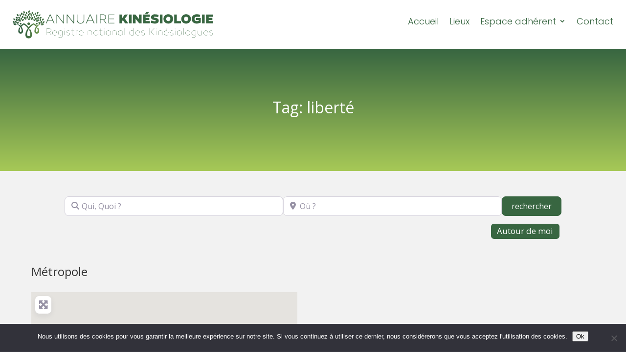

--- FILE ---
content_type: text/css
request_url: https://www.annuaire-kinesiologie.fr/wp-content/et-cache/taxonomy/gd_place_tags/584/et-divi-dynamic-tb-3564-tb-3693-tb-3616-late.css?ver=1768930794
body_size: 1068
content:
.et-waypoint.et_pb_animation_off,.et-waypoint:not(.et_pb_counters).et_pb_animation_off,.et_pb_animation_off{opacity:1}.et-waypoint.et_pb_animation_left.et-animated,.et_pb_animation_left.et-animated{opacity:1;-webkit-animation:fadeLeft 1s cubic-bezier(.77,0,.175,1) 1;animation:fadeLeft 1s cubic-bezier(.77,0,.175,1) 1}.et-waypoint.et_pb_animation_right.et-animated,.et_pb_animation_right.et-animated{opacity:1;-webkit-animation:fadeRight 1s cubic-bezier(.77,0,.175,1) 1;animation:fadeRight 1s cubic-bezier(.77,0,.175,1) 1}.et-waypoint.et_pb_animation_top.et-animated,.et_pb_animation_top.et-animated{opacity:1;-webkit-animation:fadeTop 1s cubic-bezier(.77,0,.175,1) 1;animation:fadeTop 1s cubic-bezier(.77,0,.175,1) 1}.et-waypoint.et_pb_animation_bottom.et-animated,.et_pb_animation_bottom.et-animated{opacity:1;-webkit-animation:fadeBottom 1s cubic-bezier(.77,0,.175,1) 1;animation:fadeBottom 1s cubic-bezier(.77,0,.175,1) 1}.et-waypoint.et_pb_animation_fade_in.et-animated,.et_pb_animation_fade_in.et-animated{opacity:1;-webkit-animation:fadeIn 1s cubic-bezier(.77,0,.175,1) 1;animation:fadeIn 1s cubic-bezier(.77,0,.175,1) 1}@media (max-width:980px){.et-waypoint.et_pb_animation_off_tablet,.et-waypoint:not(.et_pb_counters).et_pb_animation_off_tablet,.et_pb_animation_off_tablet{opacity:1;-webkit-animation:none;animation:none}.et-waypoint.et_pb_animation_left_tablet.et-animated,.et_pb_animation_left_tablet.et-animated{opacity:1;-webkit-animation:fadeLeft 1s cubic-bezier(.77,0,.175,1) 1;animation:fadeLeft 1s cubic-bezier(.77,0,.175,1) 1}.et-waypoint.et_pb_animation_right_tablet.et-animated,.et_pb_animation_right_tablet.et-animated{opacity:1;-webkit-animation:fadeRight 1s cubic-bezier(.77,0,.175,1) 1;animation:fadeRight 1s cubic-bezier(.77,0,.175,1) 1}.et-waypoint.et_pb_animation_top_tablet.et-animated,.et_pb_animation_top_tablet.et-animated{opacity:1;-webkit-animation:fadeTop 1s cubic-bezier(.77,0,.175,1) 1;animation:fadeTop 1s cubic-bezier(.77,0,.175,1) 1}.et-waypoint.et_pb_animation_bottom_tablet.et-animated,.et_pb_animation_bottom_tablet.et-animated{opacity:1;-webkit-animation:fadeBottom 1s cubic-bezier(.77,0,.175,1) 1;animation:fadeBottom 1s cubic-bezier(.77,0,.175,1) 1}.et-waypoint.et_pb_animation_fade_in_tablet.et-animated,.et_pb_animation_fade_in_tablet.et-animated{opacity:1;-webkit-animation:fadeIn 1s cubic-bezier(.77,0,.175,1) 1;animation:fadeIn 1s cubic-bezier(.77,0,.175,1) 1}}@media (max-width:767px){.et-waypoint.et_pb_animation_off_phone,.et-waypoint:not(.et_pb_counters).et_pb_animation_off_phone,.et_pb_animation_off_phone{opacity:1;-webkit-animation:none;animation:none}.et-waypoint.et_pb_animation_left_phone.et-animated,.et_pb_animation_left_phone.et-animated{opacity:1;-webkit-animation:fadeLeft 1s cubic-bezier(.77,0,.175,1) 1;animation:fadeLeft 1s cubic-bezier(.77,0,.175,1) 1}.et-waypoint.et_pb_animation_right_phone.et-animated,.et_pb_animation_right_phone.et-animated{opacity:1;-webkit-animation:fadeRight 1s cubic-bezier(.77,0,.175,1) 1;animation:fadeRight 1s cubic-bezier(.77,0,.175,1) 1}.et-waypoint.et_pb_animation_top_phone.et-animated,.et_pb_animation_top_phone.et-animated{opacity:1;-webkit-animation:fadeTop 1s cubic-bezier(.77,0,.175,1) 1;animation:fadeTop 1s cubic-bezier(.77,0,.175,1) 1}.et-waypoint.et_pb_animation_bottom_phone.et-animated,.et_pb_animation_bottom_phone.et-animated{opacity:1;-webkit-animation:fadeBottom 1s cubic-bezier(.77,0,.175,1) 1;animation:fadeBottom 1s cubic-bezier(.77,0,.175,1) 1}.et-waypoint.et_pb_animation_fade_in_phone.et-animated,.et_pb_animation_fade_in_phone.et-animated{opacity:1;-webkit-animation:fadeIn 1s cubic-bezier(.77,0,.175,1) 1;animation:fadeIn 1s cubic-bezier(.77,0,.175,1) 1}}
.et_overlay{z-index:-1;position:absolute;top:0;left:0;display:block;width:100%;height:100%;background:hsla(0,0%,100%,.9);opacity:0;pointer-events:none;-webkit-transition:all .3s;transition:all .3s;border:1px solid #e5e5e5;-webkit-box-sizing:border-box;box-sizing:border-box;-webkit-backface-visibility:hidden;backface-visibility:hidden;-webkit-font-smoothing:antialiased}.et_overlay:before{color:#2ea3f2;content:"\E050";position:absolute;top:50%;left:50%;-webkit-transform:translate(-50%,-50%);transform:translate(-50%,-50%);font-size:32px;-webkit-transition:all .4s;transition:all .4s}.et_portfolio_image,.et_shop_image{position:relative;display:block}.et_pb_has_overlay:not(.et_pb_image):hover .et_overlay,.et_portfolio_image:hover .et_overlay,.et_shop_image:hover .et_overlay{z-index:3;opacity:1}#ie7 .et_overlay,#ie8 .et_overlay{display:none}.et_pb_module.et_pb_has_overlay{position:relative}.et_pb_module.et_pb_has_overlay .et_overlay,article.et_pb_has_overlay{border:none}
@font-face{font-family:FontAwesome;font-style:normal;font-weight:400;font-display:block;src:url(//www.annuaire-kinesiologie.fr/wp-content/themes/Divi/core/admin/fonts/fontawesome/fa-regular-400.eot);src:url(//www.annuaire-kinesiologie.fr/wp-content/themes/Divi/core/admin/fonts/fontawesome/fa-regular-400.eot?#iefix) format("embedded-opentype"),url(//www.annuaire-kinesiologie.fr/wp-content/themes/Divi/core/admin/fonts/fontawesome/fa-regular-400.woff2) format("woff2"),url(//www.annuaire-kinesiologie.fr/wp-content/themes/Divi/core/admin/fonts/fontawesome/fa-regular-400.woff) format("woff"),url(//www.annuaire-kinesiologie.fr/wp-content/themes/Divi/core/admin/fonts/fontawesome/fa-regular-400.ttf) format("truetype"),url(//www.annuaire-kinesiologie.fr/wp-content/themes/Divi/core/admin/fonts/fontawesome/fa-regular-400.svg#fontawesome) format("svg")}@font-face{font-family:FontAwesome;font-style:normal;font-weight:900;font-display:block;src:url(//www.annuaire-kinesiologie.fr/wp-content/themes/Divi/core/admin/fonts/fontawesome/fa-solid-900.eot);src:url(//www.annuaire-kinesiologie.fr/wp-content/themes/Divi/core/admin/fonts/fontawesome/fa-solid-900.eot?#iefix) format("embedded-opentype"),url(//www.annuaire-kinesiologie.fr/wp-content/themes/Divi/core/admin/fonts/fontawesome/fa-solid-900.woff2) format("woff2"),url(//www.annuaire-kinesiologie.fr/wp-content/themes/Divi/core/admin/fonts/fontawesome/fa-solid-900.woff) format("woff"),url(//www.annuaire-kinesiologie.fr/wp-content/themes/Divi/core/admin/fonts/fontawesome/fa-solid-900.ttf) format("truetype"),url(//www.annuaire-kinesiologie.fr/wp-content/themes/Divi/core/admin/fonts/fontawesome/fa-solid-900.svg#fontawesome) format("svg")}@font-face{font-family:FontAwesome;font-style:normal;font-weight:400;font-display:block;src:url(//www.annuaire-kinesiologie.fr/wp-content/themes/Divi/core/admin/fonts/fontawesome/fa-brands-400.eot);src:url(//www.annuaire-kinesiologie.fr/wp-content/themes/Divi/core/admin/fonts/fontawesome/fa-brands-400.eot?#iefix) format("embedded-opentype"),url(//www.annuaire-kinesiologie.fr/wp-content/themes/Divi/core/admin/fonts/fontawesome/fa-brands-400.woff2) format("woff2"),url(//www.annuaire-kinesiologie.fr/wp-content/themes/Divi/core/admin/fonts/fontawesome/fa-brands-400.woff) format("woff"),url(//www.annuaire-kinesiologie.fr/wp-content/themes/Divi/core/admin/fonts/fontawesome/fa-brands-400.ttf) format("truetype"),url(//www.annuaire-kinesiologie.fr/wp-content/themes/Divi/core/admin/fonts/fontawesome/fa-brands-400.svg#fontawesome) format("svg")}
@font-face{font-family:ETmodules;font-display:block;src:url(//www.annuaire-kinesiologie.fr/wp-content/themes/Divi/core/admin/fonts/modules/social/modules.eot);src:url(//www.annuaire-kinesiologie.fr/wp-content/themes/Divi/core/admin/fonts/modules/social/modules.eot?#iefix) format("embedded-opentype"),url(//www.annuaire-kinesiologie.fr/wp-content/themes/Divi/core/admin/fonts/modules/social/modules.woff) format("woff"),url(//www.annuaire-kinesiologie.fr/wp-content/themes/Divi/core/admin/fonts/modules/social/modules.ttf) format("truetype"),url(//www.annuaire-kinesiologie.fr/wp-content/themes/Divi/core/admin/fonts/modules/social/modules.svg#ETmodules) format("svg");font-weight:400;font-style:normal}

--- FILE ---
content_type: text/css
request_url: https://www.annuaire-kinesiologie.fr/wp-content/et-cache/3564/et-core-unified-cpt-3564.min.css?ver=1765464060
body_size: 1140
content:
.et_pb_stickydiv.et_pb_section.et_pb_section_0_tb_header{background-image:initial!important}.et_pb_section_0_tb_header.et_pb_section{padding-top:0px;padding-bottom:0px}.et_pb_section_0_tb_header,div.et_pb_section.et_pb_section_0_tb_header{transition:margin 300ms ease 0ms,padding 300ms ease 0ms,background-color 300ms ease 0ms,background-image 300ms ease 0ms}.et_pb_sticky.et_pb_section_0_tb_header.et_pb_section{background-color:rgba(56,102,65,0.76)!important}.et_pb_sticky .et_pb_row_0_tb_header{background-image:initial;background-color:transparent;border-width:0px;top:0px;right:auto;bottom:auto;left:0px;transform:translateX(0px) translateY(0px)!important}.et_pb_row_0_tb_header.et_pb_row{padding-top:10px!important;padding-right:2%!important;padding-bottom:10px!important;padding-left:2%!important;padding-top:10px;padding-right:2%;padding-bottom:10px;padding-left:2%}.et_pb_row_0_tb_header,body #page-container .et-db #et-boc .et-l .et_pb_row_0_tb_header.et_pb_row,body.et_pb_pagebuilder_layout.single #page-container #et-boc .et-l .et_pb_row_0_tb_header.et_pb_row,body.et_pb_pagebuilder_layout.single.et_full_width_page #page-container #et-boc .et-l .et_pb_row_0_tb_header.et_pb_row{width:100%;max-width:100%}.et_pb_row_0_tb_header{position:static!important;position:static!important;top:0px;right:auto;bottom:auto;left:0px;transition:border 300ms ease 0ms}.et_pb_column_0_tb_header{overflow-x:hidden;overflow-y:hidden}.et_pb_sticky .et_pb_image_0_tb_header{background-image:initial;background-color:transparent;transform:translateX(0px) translateY(-100%)!important}.et_pb_image_0_tb_header .et_pb_image_wrap img,.et_pb_image_1_tb_header .et_pb_image_wrap img{min-height:80px;max-height:80px;width:auto}.et_pb_image_0_tb_header{transition:transform 300ms ease 0ms;text-align:left;margin-left:0}.et_pb_image_0_tb_header .et_pb_image_wrap,.et_pb_image_1_tb_header .et_pb_image_wrap{display:block}.et_pb_sticky .et_pb_image_1_tb_header{background-image:initial;background-color:transparent;transform:translateX(0px) translateY(0%)!important;transform-origin:0% 50%}.et_pb_image_1_tb_header{width:100%;position:absolute!important;top:0px;bottom:auto;left:0px;right:auto;transform:translateX(0px) translateY(100%);transform-origin:0% 50%;text-align:left;margin-left:0}.et_pb_image_1_tb_header,.et_pb_image_1_tb_header .et_pb_image_wrap img{transition:transform 300ms ease 0ms,max-height 300ms ease 0ms}.et_pb_menu_0_tb_header.et_pb_menu ul li a{font-family:'Poppins',Helvetica,Arial,Lucida,sans-serif;font-weight:300;font-size:18px;color:#386641!important;line-height:1.3em}.et_pb_sticky .et_pb_menu_0_tb_header.et_pb_menu ul li a{color:#FFFFFF!important}.et_pb_menu_0_tb_header.et_pb_menu{background-color:RGBA(0,0,0,0);border-radius:3px 3px 3px 3px;border-color:RGBA(255,255,255,0)}.et_pb_sticky .et_pb_menu_0_tb_header.et_pb_menu{border-color:#333333}.et_pb_menu_0_tb_header{margin-top:14px!important}.et_pb_menu_0_tb_header.et_pb_menu ul li a,.et_pb_menu_0_tb_header,.et_pb_menu_0_tb_header.et_pb_menu ul li.current-menu-item a,.et_pb_menu_0_tb_header.et_pb_menu .nav li ul a,.et_pb_menu_0_tb_header .mobile_menu_bar:before{transition:color 300ms ease 0ms,border 300ms ease 0ms}.et_pb_menu_0_tb_header.et_pb_menu ul li.current-menu-item a{color:#386641!important}.et_pb_sticky .et_pb_menu_0_tb_header.et_pb_menu ul li.current-menu-item a{color:#A7C957!important}.et_pb_menu_0_tb_header.et_pb_menu .nav li ul{background-color:#FFFFFF!important;border-color:#222222}.et_pb_menu_0_tb_header.et_pb_menu .et_mobile_menu{border-color:#222222}.et_pb_menu_0_tb_header.et_pb_menu .nav li ul.sub-menu a,.et_pb_sticky .et_pb_menu_0_tb_header.et_pb_menu .nav li ul.sub-menu a,.et_pb_menu_0_tb_header.et_pb_menu .et_mobile_menu a,.et_pb_sticky .et_pb_menu_0_tb_header.et_pb_menu .et_mobile_menu a{color:#000000!important}.et_pb_menu_0_tb_header.et_pb_menu .nav li ul.sub-menu li.current-menu-item a{color:#971E38!important}.et_pb_menu_0_tb_header.et_pb_menu .et_mobile_menu,.et_pb_menu_0_tb_header.et_pb_menu .et_mobile_menu ul{background-color:#F6F0E9!important}.et_pb_menu_0_tb_header .et_pb_menu_inner_container>.et_pb_menu__logo-wrap,.et_pb_menu_0_tb_header .et_pb_menu__logo-slot{width:auto;max-width:100%}.et_pb_menu_0_tb_header .et_pb_menu_inner_container>.et_pb_menu__logo-wrap .et_pb_menu__logo img,.et_pb_menu_0_tb_header .et_pb_menu__logo-slot .et_pb_menu__logo-wrap img{height:auto;max-height:none}.et_pb_menu_0_tb_header .mobile_nav .mobile_menu_bar:before,.et_pb_sticky .et_pb_menu_0_tb_header .mobile_nav .mobile_menu_bar:before,.et_pb_menu_0_tb_header .et_pb_menu__icon.et_pb_menu__search-button,.et_pb_menu_0_tb_header .et_pb_menu__icon.et_pb_menu__close-search-button,.et_pb_menu_0_tb_header .et_pb_menu__icon.et_pb_menu__cart-button{color:#000000}.et_pb_section_0_tb_header:hover{padding-top:0px!important;padding-bottom:0px!important}@media only screen and (max-width:980px){.et_pb_image_0_tb_header .et_pb_image_wrap img,.et_pb_image_1_tb_header .et_pb_image_wrap img{max-height:45px;width:auto}.et_pb_menu_0_tb_header.et_pb_menu ul li a,.et_pb_menu_0_tb_header.et_pb_menu ul li.current-menu-item a{color:#FFFFFF!important}.et_pb_menu_0_tb_header.et_pb_menu{border-width:1px}.et_pb_menu_0_tb_header{padding-bottom:5px;margin-top:10px!important}.et_pb_menu_0_tb_header.et_pb_menu .et_mobile_menu,.et_pb_menu_0_tb_header.et_pb_menu .et_mobile_menu ul{background-color:#F6F0E9!important}}@media only screen and (max-width:767px){.et_pb_image_0_tb_header .et_pb_image_wrap img,.et_pb_image_1_tb_header .et_pb_image_wrap img{max-height:45px;width:auto}.et_pb_menu_0_tb_header.et_pb_menu ul li a{color:#E09900!important}.et_pb_menu_0_tb_header.et_pb_menu{border-width:0px}.et_pb_menu_0_tb_header{padding-bottom:5px;margin-top:-40px!important}.et_pb_menu_0_tb_header.et_pb_menu ul li.current-menu-item a{color:#000000!important}.et_pb_menu_0_tb_header.et_pb_menu .et_mobile_menu,.et_pb_menu_0_tb_header.et_pb_menu .et_mobile_menu ul{background-color:#F6F0E9!important}}

--- FILE ---
content_type: text/css
request_url: https://www.annuaire-kinesiologie.fr/wp-content/et-cache/3693/et-core-unified-cpt-3693.min.css?ver=1765941934
body_size: 706
content:
div.et_pb_section.et_pb_section_0_tb_body{background-image:linear-gradient(180deg,#386641 0%,#a7c957 100%)!important}.et_pb_section_0_tb_body{height:250px}.et_pb_fullwidth_code_0_tb_body{padding-top:100px}.et_pb_section_1_tb_body.et_pb_section{padding-top:2px;padding-bottom:5px;background-color:#f2f2f2!important}.et_pb_row_0_tb_body.et_pb_row{margin-top:24px!important;margin-right:auto!important;margin-left:auto!important}.et_pb_row_0_tb_body,body #page-container .et-db #et-boc .et-l .et_pb_row_0_tb_body.et_pb_row,body.et_pb_pagebuilder_layout.single #page-container #et-boc .et-l .et_pb_row_0_tb_body.et_pb_row,body.et_pb_pagebuilder_layout.single.et_full_width_page #page-container #et-boc .et-l .et_pb_row_0_tb_body.et_pb_row{max-width:2368px}.et_pb_code_0_tb_body{margin-bottom:22px!important}.et_pb_row_1_tb_body,body #page-container .et-db #et-boc .et-l .et_pb_row_1_tb_body.et_pb_row,body.et_pb_pagebuilder_layout.single #page-container #et-boc .et-l .et_pb_row_1_tb_body.et_pb_row,body.et_pb_pagebuilder_layout.single.et_full_width_page #page-container #et-boc .et-l .et_pb_row_1_tb_body.et_pb_row,.et_pb_row_2_tb_body,body #page-container .et-db #et-boc .et-l .et_pb_row_2_tb_body.et_pb_row,body.et_pb_pagebuilder_layout.single #page-container #et-boc .et-l .et_pb_row_2_tb_body.et_pb_row,body.et_pb_pagebuilder_layout.single.et_full_width_page #page-container #et-boc .et-l .et_pb_row_2_tb_body.et_pb_row{width:90%;max-width:90%}div.et_pb_section.et_pb_section_8_tb_body{background-image:linear-gradient(180deg,#a7c957 0%,#103a30 100%)!important}.et_pb_row_8_tb_body.et_pb_row{padding-top:20px!important;padding-bottom:20px!important;padding-top:20px;padding-bottom:20px}.et_pb_row_8_tb_body,body #page-container .et-db #et-boc .et-l .et_pb_row_8_tb_body.et_pb_row,body.et_pb_pagebuilder_layout.single #page-container #et-boc .et-l .et_pb_row_8_tb_body.et_pb_row,body.et_pb_pagebuilder_layout.single.et_full_width_page #page-container #et-boc .et-l .et_pb_row_8_tb_body.et_pb_row{max-width:80%}.et_pb_text_6_tb_body h1{text-transform:uppercase;font-size:59px;color:#FFFFFF!important}.et_pb_text_7_tb_body.et_pb_text{color:#FFFFFF!important}.et_pb_text_7_tb_body{font-weight:300;font-style:italic;font-size:44px}@media only screen and (max-width:980px){.et_pb_text_6_tb_body h1{font-size:59px}.et_pb_text_7_tb_body{font-size:44px}}@media only screen and (max-width:767px){div.et_pb_section.et_pb_section_0_tb_body{background-size:cover;background-repeat:no-repeat;background-position:center;background-blend-mode:normal;background-image:url(https://www.annuaire-kinesiologie.fr/wp-content/uploads/2025/04/CESAM-airdome-1000x1000-10.jpg),linear-gradient(180deg,#386641 0%,#a7c957 100%)!important}div.et_pb_section.et_pb_section_8_tb_body{background-size:cover;background-repeat:no-repeat;background-position:center;background-blend-mode:normal;background-image:linear-gradient(180deg,#a7c957 0%,#103a30 100%),url(https://www.annuaire-kinesiologie.fr/wp-content/uploads/2025/04/CESAM-airdome-1000x1000-10.jpg)!important}.et_pb_text_6_tb_body h1{font-size:32px}.et_pb_text_7_tb_body{font-size:30px}}

--- FILE ---
content_type: text/css
request_url: https://www.annuaire-kinesiologie.fr/wp-content/et-cache/3693/et-core-unified-cpt-deferred-3693.min.css?ver=1765464060
body_size: 706
content:
div.et_pb_section.et_pb_section_0_tb_body{background-image:linear-gradient(180deg,#386641 0%,#a7c957 100%)!important}.et_pb_section_0_tb_body{height:250px}.et_pb_fullwidth_code_0_tb_body{padding-top:100px}.et_pb_section_1_tb_body.et_pb_section{padding-top:2px;padding-bottom:5px;background-color:#f2f2f2!important}.et_pb_row_0_tb_body.et_pb_row{margin-top:24px!important;margin-right:auto!important;margin-left:auto!important}.et_pb_row_0_tb_body,body #page-container .et-db #et-boc .et-l .et_pb_row_0_tb_body.et_pb_row,body.et_pb_pagebuilder_layout.single #page-container #et-boc .et-l .et_pb_row_0_tb_body.et_pb_row,body.et_pb_pagebuilder_layout.single.et_full_width_page #page-container #et-boc .et-l .et_pb_row_0_tb_body.et_pb_row{max-width:2368px}.et_pb_code_0_tb_body{margin-bottom:22px!important}.et_pb_row_1_tb_body,body #page-container .et-db #et-boc .et-l .et_pb_row_1_tb_body.et_pb_row,body.et_pb_pagebuilder_layout.single #page-container #et-boc .et-l .et_pb_row_1_tb_body.et_pb_row,body.et_pb_pagebuilder_layout.single.et_full_width_page #page-container #et-boc .et-l .et_pb_row_1_tb_body.et_pb_row,.et_pb_row_2_tb_body,body #page-container .et-db #et-boc .et-l .et_pb_row_2_tb_body.et_pb_row,body.et_pb_pagebuilder_layout.single #page-container #et-boc .et-l .et_pb_row_2_tb_body.et_pb_row,body.et_pb_pagebuilder_layout.single.et_full_width_page #page-container #et-boc .et-l .et_pb_row_2_tb_body.et_pb_row{width:90%;max-width:90%}div.et_pb_section.et_pb_section_8_tb_body{background-image:linear-gradient(180deg,#a7c957 0%,#103a30 100%)!important}.et_pb_row_8_tb_body.et_pb_row{padding-top:20px!important;padding-bottom:20px!important;padding-top:20px;padding-bottom:20px}.et_pb_row_8_tb_body,body #page-container .et-db #et-boc .et-l .et_pb_row_8_tb_body.et_pb_row,body.et_pb_pagebuilder_layout.single #page-container #et-boc .et-l .et_pb_row_8_tb_body.et_pb_row,body.et_pb_pagebuilder_layout.single.et_full_width_page #page-container #et-boc .et-l .et_pb_row_8_tb_body.et_pb_row{max-width:80%}.et_pb_text_6_tb_body h1{text-transform:uppercase;font-size:59px;color:#FFFFFF!important}.et_pb_text_7_tb_body.et_pb_text{color:#FFFFFF!important}.et_pb_text_7_tb_body{font-weight:300;font-style:italic;font-size:44px}@media only screen and (max-width:980px){.et_pb_text_6_tb_body h1{font-size:59px}.et_pb_text_7_tb_body{font-size:44px}}@media only screen and (max-width:767px){div.et_pb_section.et_pb_section_0_tb_body{background-size:cover;background-repeat:no-repeat;background-position:center;background-blend-mode:normal;background-image:url(https://www.annuaire-kinesiologie.fr/wp-content/uploads/2025/04/CESAM-airdome-1000x1000-10.jpg),linear-gradient(180deg,#386641 0%,#a7c957 100%)!important}div.et_pb_section.et_pb_section_8_tb_body{background-size:cover;background-repeat:no-repeat;background-position:center;background-blend-mode:normal;background-image:linear-gradient(180deg,#a7c957 0%,#103a30 100%),url(https://www.annuaire-kinesiologie.fr/wp-content/uploads/2025/04/CESAM-airdome-1000x1000-10.jpg)!important}.et_pb_text_6_tb_body h1{font-size:32px}.et_pb_text_7_tb_body{font-size:30px}}

--- FILE ---
content_type: image/svg+xml
request_url: https://www.annuaire-kinesiologie.fr/wp-content/uploads/2025/04/Logo-RNK-paysage-vecto-white.svg
body_size: 7636
content:
<?xml version="1.0" encoding="UTF-8"?>
<svg id="Calque_2" data-name="Calque 2" xmlns="http://www.w3.org/2000/svg" xmlns:xlink="http://www.w3.org/1999/xlink" viewBox="0 0 856.52 120">
  <defs>
    <style>
      .cls-1 {
        clip-path: url(#clippath-45);
      }

      .cls-2 {
        clip-path: url(#clippath-20);
      }

      .cls-3 {
        clip-path: url(#clippath-11);
      }

      .cls-4 {
        clip-path: url(#clippath-16);
      }

      .cls-5, .cls-6, .cls-7 {
        fill: #fff;
      }

      .cls-8 {
        clip-path: url(#clippath-33);
      }

      .cls-9 {
        clip-path: url(#clippath-47);
      }

      .cls-10 {
        clip-path: url(#clippath-41);
      }

      .cls-11 {
        clip-path: url(#clippath-32);
      }

      .cls-6 {
        fill-rule: evenodd;
      }

      .cls-7 {
        clip-rule: evenodd;
      }

      .cls-12 {
        clip-path: url(#clippath-2);
      }

      .cls-13 {
        clip-path: url(#clippath-13);
      }

      .cls-14 {
        clip-path: url(#clippath-37);
      }

      .cls-15 {
        clip-path: url(#clippath-46);
      }

      .cls-16 {
        clip-path: url(#clippath-25);
      }

      .cls-17 {
        clip-path: url(#clippath-15);
      }

      .cls-18 {
        clip-path: url(#clippath-6);
      }

      .cls-19 {
        clip-path: url(#clippath-40);
      }

      .cls-20 {
        clip-path: url(#clippath-26);
      }

      .cls-21 {
        clip-path: url(#clippath-7);
      }

      .cls-22 {
        clip-path: url(#clippath-21);
      }

      .cls-23 {
        clip-path: url(#clippath-34);
      }

      .cls-24 {
        clip-path: url(#clippath-1);
      }

      .cls-25 {
        clip-path: url(#clippath-4);
      }

      .cls-26 {
        clip-path: url(#clippath-38);
      }

      .cls-27 {
        clip-path: url(#clippath-36);
      }

      .cls-28 {
        clip-path: url(#clippath-27);
      }

      .cls-29 {
        clip-path: url(#clippath-44);
      }

      .cls-30 {
        clip-path: url(#clippath-12);
      }

      .cls-31 {
        clip-path: url(#clippath-24);
      }

      .cls-32 {
        clip-path: url(#clippath-30);
      }

      .cls-33 {
        clip-path: url(#clippath-22);
      }

      .cls-34 {
        clip-path: url(#clippath-9);
      }

      .cls-35 {
        clip-path: url(#clippath);
      }

      .cls-36 {
        clip-path: url(#clippath-48);
      }

      .cls-37 {
        clip-path: url(#clippath-39);
      }

      .cls-38 {
        clip-path: url(#clippath-19);
      }

      .cls-39 {
        clip-path: url(#clippath-31);
      }

      .cls-40 {
        clip-path: url(#clippath-3);
      }

      .cls-41 {
        clip-path: url(#clippath-43);
      }

      .cls-42 {
        clip-path: url(#clippath-8);
      }

      .cls-43 {
        clip-path: url(#clippath-29);
      }

      .cls-44 {
        clip-path: url(#clippath-18);
      }

      .cls-45 {
        clip-path: url(#clippath-14);
      }

      .cls-46 {
        clip-path: url(#clippath-17);
      }

      .cls-47 {
        clip-path: url(#clippath-5);
      }

      .cls-48 {
        clip-path: url(#clippath-42);
      }

      .cls-49 {
        clip-path: url(#clippath-10);
      }

      .cls-50 {
        clip-path: url(#clippath-23);
      }

      .cls-51 {
        clip-path: url(#clippath-49);
      }

      .cls-52 {
        clip-path: url(#clippath-28);
      }

      .cls-53 {
        clip-path: url(#clippath-35);
      }
    </style>
    <clipPath id="clippath">
      <path class="cls-7" d="M87.86,55.36l1.29-.75,1.29,.75c4.95,2.89,9.1,6.41,12.43,10.18,5.85-5.89,14.47-6.3,15-5.76-9.84,4.63-15.85,12.7-18.76,21.62-5.06,15.51,15.11,13.59,5.53-4.5,.95-1.54,2.2-3,3.44-4.26,1.27,2.13,2.3,4.26,3.07,6.33,1.37,3.64,1.98,7.13,1.83,10.13-.17,3.33-1.26,6.13-3.31,8.03-1.71,1.58-3.98,2.48-6.8,2.48s-5.1-.9-6.8-2.48c-2.04-1.89-3.14-4.69-3.31-8.03-.15-3,.46-6.48,1.83-10.13,1.15-3.05,2.83-6.25,5.06-9.38-2.8-3.29-6.31-6.41-10.5-9.04-3.96,2.42-7.53,5.13-10.7,8.01-6.42,5.81-11.58,12.45-14.56,20.56-3.39,9.24-4.94,20.97,4.46,20.97,11.52,0,6.6-17.59,2.01-26.66,1.07-1.88,2.31-3.35,3.45-4.45,2.5,3.86,4.46,7.76,5.87,11.51,2.01,5.36,2.92,10.46,2.7,14.84-.24,4.71-1.76,8.64-4.6,11.27-2.34,2.17-5.48,3.4-9.42,3.4s-7.08-1.23-9.42-3.4c-2.84-2.63-4.36-6.56-4.6-11.27-.22-4.37,.69-9.48,2.7-14.84,1.8-4.8,4.51-9.84,8.1-14.74-4.59-5.56-10.45-10.83-17.57-15.19-4.2,2.63-7.7,5.75-10.5,9.04,2.22,3.13,3.91,6.32,5.05,9.38,1.37,3.64,1.98,7.13,1.83,10.13-.17,3.33-1.26,6.13-3.31,8.03-1.71,1.58-3.98,2.48-6.8,2.48s-5.1-.9-6.8-2.48c-2.04-1.89-3.14-4.69-3.31-8.03-.15-3,.46-6.48,1.83-10.13,.78-2.07,1.8-4.2,3.07-6.33,1.24,1.26,2.48,2.72,3.44,4.26-9.59,18.09,10.59,20.01,5.53,4.5-2.91-8.92-8.92-16.99-18.76-21.62,.53-.53,9.15-.12,15,5.76,3.33-3.76,7.48-7.29,12.43-10.18l1.29-.75,1.29,.75c7.88,4.6,14.39,10.27,19.52,16.3,5.13-6.03,11.64-11.7,19.52-16.3"/>
    </clipPath>
    <clipPath id="clippath-1">
      <path class="cls-7" d="M68.34,51.68c2.97,0,5.38,2.41,5.38,5.38s-2.41,5.38-5.38,5.38-5.38-2.41-5.38-5.38,2.41-5.38,5.38-5.38"/>
    </clipPath>
    <clipPath id="clippath-2">
      <path class="cls-7" d="M102.86,53.64c1.89,0,3.42,1.53,3.42,3.42s-1.53,3.42-3.42,3.42-3.42-1.53-3.42-3.42,1.53-3.42,3.42-3.42"/>
    </clipPath>
    <clipPath id="clippath-3">
      <path class="cls-7" d="M33.82,53.64c1.89,0,3.42,1.53,3.42,3.42s-1.53,3.42-3.42,3.42-3.42-1.53-3.42-3.42,1.53-3.42,3.42-3.42"/>
    </clipPath>
    <clipPath id="clippath-4">
      <path class="cls-7" d="M133.84,57.47c-6.6-3.46-11.45-2.84-14.55,1.86,2.58-1.16,5.84-1.56,8.96-1.17-4.33,.73-7.08,2.03-9.13,3.65,5.12,3.66,11.84,2.52,14.72-4.33"/>
    </clipPath>
    <clipPath id="clippath-5">
      <path class="cls-7" d="M110.91,48.81c5.19,1.62,7.37,4.44,6.54,8.46-.73-1.93-2.21-3.81-4.01-5.22,1.85,2.61,2.6,4.69,2.83,6.59-4.52-.75-7.4-4.8-5.35-9.82"/>
    </clipPath>
    <clipPath id="clippath-6">
      <path class="cls-7" d="M124.72,45.41c1.19,5.3-.16,8.6-4.05,9.89,1.3-1.6,2.2-3.82,2.52-6.09-1.33,2.91-2.77,4.6-4.29,5.74-1.61-4.29,.46-8.81,5.83-9.55"/>
    </clipPath>
    <clipPath id="clippath-7">
      <path class="cls-7" d="M112.9,38.86c-7.37-1.1-11.75,1.08-13.13,6.54,2.06-1.94,5-3.39,8.08-4.06-3.84,2.11-6.01,4.24-7.42,6.45,6.04,1.77,12.01-1.52,12.48-8.93"/>
    </clipPath>
    <clipPath id="clippath-8">
      <path class="cls-7" d="M88.39,38.23c5.43-.18,8.42,1.77,8.96,5.84-1.33-1.58-3.34-2.87-5.51-3.61,2.61,1.85,4,3.58,4.83,5.29-4.52,.78-8.57-2.11-8.28-7.51"/>
    </clipPath>
    <clipPath id="clippath-9">
      <path class="cls-7" d="M100.32,30.47c2.87,4.61,2.68,8.17-.58,10.68,.7-1.94,.82-4.33,.38-6.58-.3,3.18-1.1,5.25-2.16,6.83-2.93-3.52-2.46-8.47,2.37-10.93"/>
    </clipPath>
    <clipPath id="clippath-10">
      <path class="cls-7" d="M87,28.17c-7.32,1.39-10.74,4.88-10.25,10.49,1.31-2.51,3.61-4.84,6.3-6.49-2.94,3.26-4.28,5.99-4.89,8.53,6.28-.31,10.84-5.38,8.85-12.54"/>
    </clipPath>
    <clipPath id="clippath-11">
      <path class="cls-7" d="M63.65,35.63c5.07-1.95,8.53-1.1,10.38,2.57-1.77-1.05-4.1-1.62-6.39-1.6,3.07,.89,4.95,2.06,6.31,3.41-4.01,2.22-8.78,.83-10.29-4.37"/>
    </clipPath>
    <clipPath id="clippath-12">
      <path class="cls-7" d="M72.36,24.38c4.23,3.41,5.21,6.84,2.97,10.27,.03-2.06-.65-4.36-1.81-6.34,.76,3.11,.69,5.32,.2,7.16-3.93-2.36-5.11-7.19-1.36-11.1"/>
    </clipPath>
    <clipPath id="clippath-13">
      <path class="cls-7" d="M81.05,16.31c2.87,4.61,2.67,8.17-.58,10.68,.7-1.94,.82-4.33,.38-6.58-.3,3.18-1.1,5.25-2.16,6.83-2.93-3.52-2.46-8.47,2.37-10.93"/>
    </clipPath>
    <clipPath id="clippath-14">
      <path class="cls-7" d="M111.25,27.15c-5.19,1.62-7.37,4.44-6.54,8.46,.74-1.93,2.21-3.81,4.01-5.22-1.85,2.61-2.6,4.69-2.83,6.59,4.52-.75,7.4-4.8,5.35-9.82"/>
    </clipPath>
    <clipPath id="clippath-15">
      <path class="cls-7" d="M135.91,46.61c-5.43-.21-8.43,1.71-9,5.77,1.34-1.57,3.36-2.85,5.53-3.58-2.62,1.84-4.02,3.55-4.87,5.26,4.51,.81,8.58-2.05,8.33-7.46"/>
    </clipPath>
    <clipPath id="clippath-16">
      <path class="cls-7" d="M120.95,36.94c1.19,5.3-.16,8.6-4.05,9.89,1.3-1.6,2.2-3.82,2.52-6.09-1.33,2.91-2.77,4.6-4.29,5.74-1.61-4.29,.46-8.81,5.83-9.55"/>
    </clipPath>
    <clipPath id="clippath-17">
      <path class="cls-7" d="M95.98,24.27c1.19,5.3-.16,8.6-4.05,9.89,1.3-1.6,2.2-3.82,2.52-6.09-1.33,2.91-2.76,4.6-4.29,5.74-1.61-4.29,.46-8.81,5.83-9.54"/>
    </clipPath>
    <clipPath id="clippath-18">
      <path class="cls-7" d="M106.04,17.32c1.19,5.3-.16,8.6-4.05,9.89,1.3-1.6,2.2-3.82,2.52-6.09-1.33,2.91-2.76,4.6-4.29,5.74-1.61-4.29,.46-8.81,5.83-9.54"/>
    </clipPath>
    <clipPath id="clippath-19">
      <path class="cls-7" d="M92.2,13.27c1.19,5.3-.16,8.6-4.05,9.89,1.3-1.6,2.2-3.82,2.52-6.09-1.33,2.91-2.77,4.6-4.29,5.74-1.61-4.29,.46-8.81,5.83-9.54"/>
    </clipPath>
    <clipPath id="clippath-20">
      <path class="cls-7" d="M122.85,28.42c-5.43-.21-8.43,1.71-9,5.77,1.34-1.57,3.36-2.85,5.53-3.58-2.62,1.84-4.02,3.55-4.87,5.26,4.51,.81,8.58-2.05,8.33-7.46"/>
    </clipPath>
    <clipPath id="clippath-21">
      <path class="cls-7" d="M133.08,35.34c-5.43-.21-8.43,1.71-9,5.77,1.34-1.57,3.36-2.85,5.53-3.58-2.62,1.84-4.02,3.55-4.87,5.26,4.51,.81,8.58-2.05,8.33-7.46"/>
    </clipPath>
    <clipPath id="clippath-22">
      <path class="cls-7" d="M118.49,17.34c-5.43-.21-8.43,1.71-9,5.77,1.34-1.57,3.36-2.85,5.53-3.58-2.62,1.84-4.02,3.55-4.87,5.26,4.51,.81,8.58-2.05,8.33-7.46"/>
    </clipPath>
    <clipPath id="clippath-23">
      <path class="cls-7" d="M96.39,9.4c-2.9,4.59-2.73,8.15,.5,10.68-.69-1.94-.79-4.33-.33-6.58,.28,3.19,1.06,5.26,2.12,6.85,2.96-3.5,2.52-8.45-2.29-10.95"/>
    </clipPath>
    <clipPath id="clippath-24">
      <path class="cls-7" d="M2.08,56.73c6.6-3.46,11.45-2.84,14.55,1.86-2.58-1.16-5.84-1.56-8.96-1.17,4.33,.73,7.08,2.03,9.13,3.65-5.12,3.66-11.84,2.52-14.72-4.33"/>
    </clipPath>
    <clipPath id="clippath-25">
      <path class="cls-7" d="M25.01,48.07c-5.19,1.62-7.37,4.44-6.54,8.46,.74-1.93,2.21-3.81,4.01-5.22-1.85,2.61-2.6,4.69-2.83,6.59,4.52-.75,7.4-4.8,5.35-9.82"/>
    </clipPath>
    <clipPath id="clippath-26">
      <path class="cls-7" d="M11.2,44.67c-1.19,5.3,.16,8.6,4.05,9.89-1.3-1.6-2.2-3.82-2.52-6.09,1.33,2.91,2.76,4.6,4.29,5.74,1.61-4.29-.46-8.81-5.83-9.55"/>
    </clipPath>
    <clipPath id="clippath-27">
      <path class="cls-7" d="M23.02,38.12c7.37-1.1,11.75,1.08,13.13,6.54-2.06-1.94-5-3.39-8.08-4.06,3.84,2.11,6.01,4.24,7.42,6.45-6.03,1.77-12.01-1.52-12.47-8.93"/>
    </clipPath>
    <clipPath id="clippath-28">
      <path class="cls-7" d="M47.53,37.48c-5.43-.18-8.42,1.77-8.96,5.84,1.33-1.58,3.34-2.87,5.51-3.61-2.61,1.85-4,3.58-4.83,5.29,4.52,.78,8.57-2.11,8.28-7.51"/>
    </clipPath>
    <clipPath id="clippath-29">
      <path class="cls-7" d="M35.6,29.73c-2.87,4.61-2.68,8.17,.58,10.68-.7-1.94-.82-4.33-.38-6.58,.3,3.18,1.1,5.25,2.16,6.83,2.93-3.52,2.46-8.47-2.37-10.93"/>
    </clipPath>
    <clipPath id="clippath-30">
      <path class="cls-7" d="M48.92,27.43c7.32,1.39,10.74,4.88,10.25,10.49-1.31-2.51-3.61-4.84-6.3-6.49,2.94,3.26,4.28,5.99,4.89,8.53-6.28-.31-10.84-5.38-8.85-12.54"/>
    </clipPath>
    <clipPath id="clippath-31">
      <path class="cls-7" d="M63.55,23.64c-4.23,3.41-5.21,6.84-2.97,10.27-.03-2.06,.65-4.36,1.81-6.34-.76,3.11-.69,5.32-.2,7.16,3.93-2.36,5.11-7.19,1.36-11.1"/>
    </clipPath>
    <clipPath id="clippath-32">
      <path class="cls-7" d="M54.87,15.56c-2.87,4.61-2.67,8.17,.58,10.68-.7-1.94-.82-4.33-.38-6.58,.3,3.18,1.1,5.25,2.17,6.83,2.93-3.52,2.46-8.47-2.37-10.93"/>
    </clipPath>
    <clipPath id="clippath-33">
      <path class="cls-7" d="M24.67,26.41c5.19,1.62,7.37,4.44,6.54,8.46-.74-1.93-2.21-3.81-4.01-5.22,1.85,2.61,2.6,4.69,2.83,6.59-4.52-.75-7.4-4.8-5.35-9.82"/>
    </clipPath>
    <clipPath id="clippath-34">
      <path class="cls-7" d="M.01,45.86c5.43-.21,8.43,1.71,9,5.77-1.34-1.57-3.36-2.85-5.53-3.58,2.62,1.84,4.02,3.55,4.87,5.26C3.83,54.13-.23,51.27,.01,45.86"/>
    </clipPath>
    <clipPath id="clippath-35">
      <path class="cls-7" d="M14.97,36.2c-1.19,5.3,.16,8.6,4.05,9.89-1.3-1.6-2.2-3.82-2.52-6.09,1.33,2.91,2.76,4.6,4.29,5.74,1.61-4.29-.46-8.81-5.83-9.54"/>
    </clipPath>
    <clipPath id="clippath-36">
      <path class="cls-7" d="M39.94,23.53c-1.19,5.3,.16,8.6,4.05,9.89-1.3-1.6-2.2-3.82-2.52-6.09,1.33,2.91,2.77,4.6,4.29,5.74,1.61-4.29-.46-8.81-5.83-9.54"/>
    </clipPath>
    <clipPath id="clippath-37">
      <path class="cls-7" d="M29.87,16.58c-1.19,5.3,.16,8.6,4.05,9.89-1.3-1.6-2.2-3.82-2.52-6.09,1.33,2.91,2.76,4.6,4.29,5.74,1.61-4.29-.46-8.81-5.83-9.54"/>
    </clipPath>
    <clipPath id="clippath-38">
      <path class="cls-7" d="M43.72,12.53c-1.19,5.3,.16,8.6,4.05,9.89-1.3-1.6-2.2-3.82-2.52-6.09,1.33,2.91,2.76,4.6,4.29,5.74,1.61-4.29-.46-8.81-5.83-9.55"/>
    </clipPath>
    <clipPath id="clippath-39">
      <path class="cls-7" d="M13.06,27.67c5.43-.21,8.43,1.71,9,5.77-1.34-1.57-3.36-2.85-5.53-3.58,2.62,1.83,4.02,3.55,4.87,5.26-4.51,.81-8.58-2.05-8.33-7.46"/>
    </clipPath>
    <clipPath id="clippath-40">
      <path class="cls-7" d="M2.84,34.59c5.43-.21,8.43,1.71,9,5.77-1.34-1.57-3.36-2.85-5.53-3.58,2.62,1.84,4.02,3.55,4.87,5.26-4.51,.81-8.58-2.05-8.33-7.46"/>
    </clipPath>
    <clipPath id="clippath-41">
      <path class="cls-7" d="M17.43,16.6c5.43-.21,8.43,1.71,9,5.77-1.34-1.57-3.36-2.85-5.53-3.58,2.62,1.84,4.02,3.55,4.87,5.26-4.51,.81-8.58-2.05-8.33-7.46"/>
    </clipPath>
    <clipPath id="clippath-42">
      <path class="cls-7" d="M39.53,8.66c2.9,4.59,2.73,8.15-.5,10.68,.69-1.94,.79-4.33,.33-6.58-.28,3.19-1.06,5.26-2.12,6.85-2.96-3.5-2.52-8.45,2.29-10.95"/>
    </clipPath>
    <clipPath id="clippath-43">
      <path class="cls-7" d="M66.26,14.29c-2.87,4.61-2.68,8.17,.58,10.68-.7-1.94-.82-4.33-.38-6.58,.3,3.18,1.1,5.25,2.16,6.83,2.93-3.52,2.46-8.47-2.37-10.93"/>
    </clipPath>
    <clipPath id="clippath-44">
      <path class="cls-7" d="M72.44,8.75c-2.87,4.61-2.68,8.17,.58,10.68-.7-1.94-.82-4.33-.38-6.58,.3,3.18,1.1,5.25,2.17,6.83,2.93-3.52,2.46-8.47-2.37-10.93"/>
    </clipPath>
    <clipPath id="clippath-45">
      <path class="cls-7" d="M56.56,6.97c-1.19,5.3,.16,8.6,4.05,9.89-1.3-1.6-2.2-3.82-2.52-6.09,1.33,2.91,2.76,4.6,4.29,5.74,1.61-4.29-.46-8.81-5.83-9.54"/>
    </clipPath>
    <clipPath id="clippath-46">
      <path class="cls-7" d="M46.34,3.14c-1.19,5.3,.16,8.6,4.05,9.89-1.3-1.6-2.2-3.82-2.52-6.09,1.33,2.91,2.76,4.6,4.29,5.74,1.61-4.29-.46-8.81-5.83-9.54"/>
    </clipPath>
    <clipPath id="clippath-47">
      <path class="cls-7" d="M87.18,5.11c-5.19,1.62-7.37,4.44-6.54,8.46,.74-1.93,2.21-3.81,4.01-5.22-1.85,2.61-2.6,4.69-2.83,6.59,4.52-.75,7.4-4.8,5.35-9.82"/>
    </clipPath>
    <clipPath id="clippath-48">
      <path class="cls-7" d="M109.11,5.43c-5.19,1.62-7.37,4.44-6.54,8.46,.74-1.93,2.21-3.81,4.02-5.22-1.85,2.61-2.6,4.69-2.83,6.59,4.52-.75,7.4-4.8,5.35-9.82"/>
    </clipPath>
    <clipPath id="clippath-49">
      <path class="cls-7" d="M72.27,0c-5.19,1.62-7.37,4.44-6.54,8.46,.74-1.93,2.21-3.81,4.01-5.22-1.85,2.61-2.6,4.69-2.83,6.59,4.52-.75,7.4-4.8,5.35-9.82"/>
    </clipPath>
  </defs>
  <g id="Layer_1" data-name="Layer 1">
    <g>
      <path class="cls-6" d="M87.86,55.36l1.29-.75,1.29,.75c4.95,2.89,9.1,6.41,12.43,10.18,5.85-5.89,14.47-6.3,15-5.76-9.84,4.63-15.85,12.7-18.76,21.62-5.06,15.51,15.11,13.59,5.53-4.5,.95-1.54,2.2-3,3.44-4.26,1.27,2.13,2.3,4.26,3.07,6.33,1.37,3.64,1.98,7.13,1.83,10.13-.17,3.33-1.26,6.13-3.31,8.03-1.71,1.58-3.98,2.48-6.8,2.48s-5.1-.9-6.8-2.48c-2.04-1.89-3.14-4.69-3.31-8.03-.15-3,.46-6.48,1.83-10.13,1.15-3.05,2.83-6.25,5.06-9.38-2.8-3.29-6.31-6.41-10.5-9.04-3.96,2.42-7.53,5.13-10.7,8.01-6.42,5.81-11.58,12.45-14.56,20.56-3.39,9.24-4.94,20.97,4.46,20.97,11.52,0,6.6-17.59,2.01-26.66,1.07-1.88,2.31-3.35,3.45-4.45,2.5,3.86,4.46,7.76,5.87,11.51,2.01,5.36,2.92,10.46,2.7,14.84-.24,4.71-1.76,8.64-4.6,11.27-2.34,2.17-5.48,3.4-9.42,3.4s-7.08-1.23-9.42-3.4c-2.84-2.63-4.36-6.56-4.6-11.27-.22-4.37,.69-9.48,2.7-14.84,1.8-4.8,4.51-9.84,8.1-14.74-4.59-5.56-10.45-10.83-17.57-15.19-4.2,2.63-7.7,5.75-10.5,9.04,2.22,3.13,3.91,6.32,5.05,9.38,1.37,3.64,1.98,7.13,1.83,10.13-.17,3.33-1.26,6.13-3.31,8.03-1.71,1.58-3.98,2.48-6.8,2.48s-5.1-.9-6.8-2.48c-2.04-1.89-3.14-4.69-3.31-8.03-.15-3,.46-6.48,1.83-10.13,.78-2.07,1.8-4.2,3.07-6.33,1.24,1.26,2.48,2.72,3.44,4.26-9.59,18.09,10.59,20.01,5.53,4.5-2.91-8.92-8.92-16.99-18.76-21.62,.53-.53,9.15-.12,15,5.76,3.33-3.76,7.48-7.29,12.43-10.18l1.29-.75,1.29,.75c7.88,4.6,14.39,10.27,19.52,16.3,5.13-6.03,11.64-11.7,19.52-16.3"/>
      <g class="cls-35">
        <rect class="cls-5" x="18.82" y="54.61" width="99.05" height="65.39"/>
      </g>
    </g>
    <g>
      <path class="cls-6" d="M68.34,51.68c2.97,0,5.38,2.41,5.38,5.38s-2.41,5.38-5.38,5.38-5.38-2.41-5.38-5.38,2.41-5.38,5.38-5.38"/>
      <g class="cls-24">
        <rect class="cls-5" x="62.97" y="51.68" width="10.75" height="10.75"/>
      </g>
    </g>
    <g>
      <path class="cls-6" d="M102.86,53.64c1.89,0,3.42,1.53,3.42,3.42s-1.53,3.42-3.42,3.42-3.42-1.53-3.42-3.42,1.53-3.42,3.42-3.42"/>
      <g class="cls-12">
        <rect class="cls-5" x="99.44" y="53.64" width="6.84" height="6.84"/>
      </g>
    </g>
    <g>
      <path class="cls-6" d="M33.82,53.64c1.89,0,3.42,1.53,3.42,3.42s-1.53,3.42-3.42,3.42-3.42-1.53-3.42-3.42,1.53-3.42,3.42-3.42"/>
      <g class="cls-40">
        <rect class="cls-5" x="30.4" y="53.64" width="6.84" height="6.84"/>
      </g>
    </g>
    <g>
      <path class="cls-6" d="M133.84,57.47c-6.6-3.46-11.45-2.84-14.55,1.86,2.58-1.16,5.84-1.56,8.96-1.17-4.33,.73-7.08,2.03-9.13,3.65,5.12,3.66,11.84,2.52,14.72-4.33"/>
      <g class="cls-25">
        <rect class="cls-5" x="119.12" y="54.01" width="14.72" height="11.45"/>
      </g>
    </g>
    <g>
      <path class="cls-6" d="M110.91,48.81c5.19,1.62,7.37,4.44,6.54,8.46-.73-1.93-2.21-3.81-4.01-5.22,1.85,2.61,2.6,4.69,2.83,6.59-4.52-.75-7.4-4.8-5.35-9.82"/>
      <g class="cls-47">
        <rect class="cls-5" x="108.86" y="48.81" width="9.41" height="9.82"/>
      </g>
    </g>
    <g>
      <path class="cls-6" d="M124.72,45.41c1.19,5.3-.16,8.6-4.05,9.89,1.3-1.6,2.2-3.82,2.52-6.09-1.33,2.91-2.77,4.6-4.29,5.74-1.61-4.29,.46-8.81,5.83-9.55"/>
      <g class="cls-18">
        <rect class="cls-5" x="117.28" y="45.41" width="8.63" height="9.89"/>
      </g>
    </g>
    <g>
      <path class="cls-6" d="M112.9,38.86c-7.37-1.1-11.75,1.08-13.13,6.54,2.06-1.94,5-3.39,8.08-4.06-3.84,2.11-6.01,4.24-7.42,6.45,6.04,1.77,12.01-1.52,12.48-8.93"/>
      <g class="cls-21">
        <rect class="cls-5" x="99.77" y="37.76" width="13.13" height="11.8"/>
      </g>
    </g>
    <g>
      <path class="cls-6" d="M88.39,38.23c5.43-.18,8.42,1.77,8.96,5.84-1.33-1.58-3.34-2.87-5.51-3.61,2.61,1.85,4,3.58,4.83,5.29-4.52,.78-8.57-2.11-8.28-7.51"/>
      <g class="cls-42">
        <rect class="cls-5" x="88.11" y="38.05" width="9.24" height="8.47"/>
      </g>
    </g>
    <g>
      <path class="cls-6" d="M100.32,30.47c2.87,4.61,2.68,8.17-.58,10.68,.7-1.94,.82-4.33,.38-6.58-.3,3.18-1.1,5.25-2.16,6.83-2.93-3.52-2.46-8.47,2.37-10.93"/>
      <g class="cls-34">
        <rect class="cls-5" x="95.02" y="30.47" width="8.17" height="10.93"/>
      </g>
    </g>
    <g>
      <path class="cls-6" d="M87,28.17c-7.32,1.39-10.74,4.88-10.25,10.49,1.31-2.51,3.61-4.84,6.3-6.49-2.94,3.26-4.28,5.99-4.89,8.53,6.28-.31,10.84-5.38,8.85-12.54"/>
      <g class="cls-49">
        <rect class="cls-5" x="76.26" y="28.17" width="12.73" height="12.54"/>
      </g>
    </g>
    <g>
      <path class="cls-6" d="M63.65,35.63c5.07-1.95,8.53-1.1,10.38,2.57-1.77-1.05-4.1-1.62-6.39-1.6,3.07,.89,4.95,2.06,6.31,3.41-4.01,2.22-8.78,.83-10.29-4.37"/>
      <g class="cls-3">
        <rect class="cls-5" x="63.65" y="33.68" width="10.38" height="8.55"/>
      </g>
    </g>
    <g>
      <path class="cls-6" d="M72.36,24.38c4.23,3.41,5.21,6.84,2.97,10.27,.03-2.06-.65-4.36-1.81-6.34,.76,3.11,.69,5.32,.2,7.16-3.93-2.36-5.11-7.19-1.36-11.1"/>
      <g class="cls-30">
        <rect class="cls-5" x="68.62" y="24.38" width="8.96" height="11.1"/>
      </g>
    </g>
    <g>
      <path class="cls-6" d="M81.05,16.31c2.87,4.61,2.67,8.17-.58,10.68,.7-1.94,.82-4.33,.38-6.58-.3,3.18-1.1,5.25-2.16,6.83-2.93-3.52-2.46-8.47,2.37-10.93"/>
      <g class="cls-13">
        <rect class="cls-5" x="75.75" y="16.31" width="8.17" height="10.93"/>
      </g>
    </g>
    <g>
      <path class="cls-6" d="M111.25,27.15c-5.19,1.62-7.37,4.44-6.54,8.46,.74-1.93,2.21-3.81,4.01-5.22-1.85,2.61-2.6,4.69-2.83,6.59,4.52-.75,7.4-4.8,5.35-9.82"/>
      <g class="cls-45">
        <rect class="cls-5" x="103.88" y="27.15" width="9.41" height="9.82"/>
      </g>
    </g>
    <g>
      <path class="cls-6" d="M135.91,46.61c-5.43-.21-8.43,1.71-9,5.77,1.34-1.57,3.36-2.85,5.53-3.58-2.62,1.84-4.02,3.55-4.87,5.26,4.51,.81,8.58-2.05,8.33-7.46"/>
      <g class="cls-17">
        <rect class="cls-5" x="126.91" y="46.39" width="9.24" height="8.48"/>
      </g>
    </g>
    <g>
      <path class="cls-6" d="M120.95,36.94c1.19,5.3-.16,8.6-4.05,9.89,1.3-1.6,2.2-3.82,2.52-6.09-1.33,2.91-2.77,4.6-4.29,5.74-1.61-4.29,.46-8.81,5.83-9.55"/>
      <g class="cls-4">
        <rect class="cls-5" x="113.51" y="36.94" width="8.63" height="9.89"/>
      </g>
    </g>
    <g>
      <path class="cls-6" d="M95.98,24.27c1.19,5.3-.16,8.6-4.05,9.89,1.3-1.6,2.2-3.82,2.52-6.09-1.33,2.91-2.76,4.6-4.29,5.74-1.61-4.29,.46-8.81,5.83-9.54"/>
      <g class="cls-46">
        <rect class="cls-5" x="88.54" y="24.27" width="8.63" height="9.89"/>
      </g>
    </g>
    <g>
      <path class="cls-6" d="M106.04,17.32c1.19,5.3-.16,8.6-4.05,9.89,1.3-1.6,2.2-3.82,2.52-6.09-1.33,2.91-2.76,4.6-4.29,5.74-1.61-4.29,.46-8.81,5.83-9.54"/>
      <g class="cls-44">
        <rect class="cls-5" x="98.6" y="17.32" width="8.63" height="9.89"/>
      </g>
    </g>
    <g>
      <path class="cls-6" d="M92.2,13.27c1.19,5.3-.16,8.6-4.05,9.89,1.3-1.6,2.2-3.82,2.52-6.09-1.33,2.91-2.77,4.6-4.29,5.74-1.61-4.29,.46-8.81,5.83-9.54"/>
      <g class="cls-38">
        <rect class="cls-5" x="84.76" y="13.27" width="8.63" height="9.89"/>
      </g>
    </g>
    <g>
      <path class="cls-6" d="M122.85,28.42c-5.43-.21-8.43,1.71-9,5.77,1.34-1.57,3.36-2.85,5.53-3.58-2.62,1.84-4.02,3.55-4.87,5.26,4.51,.81,8.58-2.05,8.33-7.46"/>
      <g class="cls-2">
        <rect class="cls-5" x="113.86" y="28.2" width="9.24" height="8.48"/>
      </g>
    </g>
    <g>
      <path class="cls-6" d="M133.08,35.34c-5.43-.21-8.43,1.71-9,5.77,1.34-1.57,3.36-2.85,5.53-3.58-2.62,1.84-4.02,3.55-4.87,5.26,4.51,.81,8.58-2.05,8.33-7.46"/>
      <g class="cls-22">
        <rect class="cls-5" x="124.08" y="35.13" width="9.24" height="8.48"/>
      </g>
    </g>
    <g>
      <path class="cls-6" d="M118.49,17.34c-5.43-.21-8.43,1.71-9,5.77,1.34-1.57,3.36-2.85,5.53-3.58-2.62,1.84-4.02,3.55-4.87,5.26,4.51,.81,8.58-2.05,8.33-7.46"/>
      <g class="cls-33">
        <rect class="cls-5" x="109.49" y="17.13" width="9.24" height="8.48"/>
      </g>
    </g>
    <g>
      <path class="cls-6" d="M96.39,9.4c-2.9,4.59-2.73,8.15,.5,10.68-.69-1.94-.79-4.33-.33-6.58,.28,3.19,1.06,5.26,2.12,6.85,2.96-3.5,2.52-8.45-2.29-10.95"/>
      <g class="cls-50">
        <rect class="cls-5" x="93.49" y="9.4" width="8.15" height="10.95"/>
      </g>
    </g>
    <g>
      <path class="cls-6" d="M2.08,56.73c6.6-3.46,11.45-2.84,14.55,1.86-2.58-1.16-5.84-1.56-8.96-1.17,4.33,.73,7.08,2.03,9.13,3.65-5.12,3.66-11.84,2.52-14.72-4.33"/>
      <g class="cls-31">
        <rect class="cls-5" x="2.08" y="53.27" width="14.72" height="11.45"/>
      </g>
    </g>
    <g>
      <path class="cls-6" d="M25.01,48.07c-5.19,1.62-7.37,4.44-6.54,8.46,.74-1.93,2.21-3.81,4.01-5.22-1.85,2.61-2.6,4.69-2.83,6.59,4.52-.75,7.4-4.8,5.35-9.82"/>
      <g class="cls-16">
        <rect class="cls-5" x="17.65" y="48.07" width="9.41" height="9.82"/>
      </g>
    </g>
    <g>
      <path class="cls-6" d="M11.2,44.67c-1.19,5.3,.16,8.6,4.05,9.89-1.3-1.6-2.2-3.82-2.52-6.09,1.33,2.91,2.76,4.6,4.29,5.74,1.61-4.29-.46-8.81-5.83-9.55"/>
      <g class="cls-20">
        <rect class="cls-5" x="10" y="44.67" width="8.63" height="9.89"/>
      </g>
    </g>
    <g>
      <path class="cls-6" d="M23.02,38.12c7.37-1.1,11.75,1.08,13.13,6.54-2.06-1.94-5-3.39-8.08-4.06,3.84,2.11,6.01,4.24,7.42,6.45-6.03,1.77-12.01-1.52-12.47-8.93"/>
      <g class="cls-28">
        <rect class="cls-5" x="23.02" y="37.02" width="13.13" height="11.8"/>
      </g>
    </g>
    <g>
      <path class="cls-6" d="M47.53,37.48c-5.43-.18-8.42,1.77-8.96,5.84,1.33-1.58,3.34-2.87,5.51-3.61-2.61,1.85-4,3.58-4.83,5.29,4.52,.78,8.57-2.11,8.28-7.51"/>
      <g class="cls-52">
        <rect class="cls-5" x="38.57" y="37.3" width="9.24" height="8.47"/>
      </g>
    </g>
    <g>
      <path class="cls-6" d="M35.6,29.73c-2.87,4.61-2.68,8.17,.58,10.68-.7-1.94-.82-4.33-.38-6.58,.3,3.18,1.1,5.25,2.16,6.83,2.93-3.52,2.46-8.47-2.37-10.93"/>
      <g class="cls-43">
        <rect class="cls-5" x="32.73" y="29.73" width="8.17" height="10.93"/>
      </g>
    </g>
    <g>
      <path class="cls-6" d="M48.92,27.43c7.32,1.39,10.74,4.88,10.25,10.49-1.31-2.51-3.61-4.84-6.3-6.49,2.94,3.26,4.28,5.99,4.89,8.53-6.28-.31-10.84-5.38-8.85-12.54"/>
      <g class="cls-32">
        <rect class="cls-5" x="46.92" y="27.43" width="12.73" height="12.54"/>
      </g>
    </g>
    <g>
      <path class="cls-6" d="M63.55,23.64c-4.23,3.41-5.21,6.84-2.97,10.27-.03-2.06,.65-4.36,1.81-6.34-.76,3.11-.69,5.32-.2,7.16,3.93-2.36,5.11-7.19,1.36-11.1"/>
      <g class="cls-39">
        <rect class="cls-5" x="58.34" y="23.64" width="8.96" height="11.1"/>
      </g>
    </g>
    <g>
      <path class="cls-6" d="M54.87,15.56c-2.87,4.61-2.67,8.17,.58,10.68-.7-1.94-.82-4.33-.38-6.58,.3,3.18,1.1,5.25,2.17,6.83,2.93-3.52,2.46-8.47-2.37-10.93"/>
      <g class="cls-11">
        <rect class="cls-5" x="52" y="15.56" width="8.17" height="10.93"/>
      </g>
    </g>
    <g>
      <path class="cls-6" d="M24.67,26.41c5.19,1.62,7.37,4.44,6.54,8.46-.74-1.93-2.21-3.81-4.01-5.22,1.85,2.61,2.6,4.69,2.83,6.59-4.52-.75-7.4-4.8-5.35-9.82"/>
      <g class="cls-8">
        <rect class="cls-5" x="22.63" y="26.41" width="9.41" height="9.82"/>
      </g>
    </g>
    <g>
      <path class="cls-6" d="M.01,45.86c5.43-.21,8.43,1.71,9,5.77-1.34-1.57-3.36-2.85-5.53-3.58,2.62,1.84,4.02,3.55,4.87,5.26C3.83,54.13-.23,51.27,.01,45.86"/>
      <g class="cls-23">
        <rect class="cls-5" x="-.23" y="45.65" width="9.24" height="8.48"/>
      </g>
    </g>
    <g>
      <path class="cls-6" d="M14.97,36.2c-1.19,5.3,.16,8.6,4.05,9.89-1.3-1.6-2.2-3.82-2.52-6.09,1.33,2.91,2.76,4.6,4.29,5.74,1.61-4.29-.46-8.81-5.83-9.54"/>
      <g class="cls-53">
        <rect class="cls-5" x="13.78" y="36.2" width="8.63" height="9.89"/>
      </g>
    </g>
    <g>
      <path class="cls-6" d="M39.94,23.53c-1.19,5.3,.16,8.6,4.05,9.89-1.3-1.6-2.2-3.82-2.52-6.09,1.33,2.91,2.77,4.6,4.29,5.74,1.61-4.29-.46-8.81-5.83-9.54"/>
      <g class="cls-27">
        <rect class="cls-5" x="38.75" y="23.53" width="8.63" height="9.89"/>
      </g>
    </g>
    <g>
      <path class="cls-6" d="M29.87,16.58c-1.19,5.3,.16,8.6,4.05,9.89-1.3-1.6-2.2-3.82-2.52-6.09,1.33,2.91,2.76,4.6,4.29,5.74,1.61-4.29-.46-8.81-5.83-9.54"/>
      <g class="cls-14">
        <rect class="cls-5" x="28.68" y="16.58" width="8.63" height="9.89"/>
      </g>
    </g>
    <g>
      <path class="cls-6" d="M43.72,12.53c-1.19,5.3,.16,8.6,4.05,9.89-1.3-1.6-2.2-3.82-2.52-6.09,1.33,2.91,2.76,4.6,4.29,5.74,1.61-4.29-.46-8.81-5.83-9.55"/>
      <g class="cls-26">
        <rect class="cls-5" x="42.53" y="12.53" width="8.63" height="9.89"/>
      </g>
    </g>
    <g>
      <path class="cls-6" d="M13.06,27.67c5.43-.21,8.43,1.71,9,5.77-1.34-1.57-3.36-2.85-5.53-3.58,2.62,1.83,4.02,3.55,4.87,5.26-4.51,.81-8.58-2.05-8.33-7.46"/>
      <g class="cls-37">
        <rect class="cls-5" x="12.82" y="27.46" width="9.24" height="8.48"/>
      </g>
    </g>
    <g>
      <path class="cls-6" d="M2.84,34.59c5.43-.21,8.43,1.71,9,5.77-1.34-1.57-3.36-2.85-5.53-3.58,2.62,1.84,4.02,3.55,4.87,5.26-4.51,.81-8.58-2.05-8.33-7.46"/>
      <g class="cls-19">
        <rect class="cls-5" x="2.6" y="34.38" width="9.24" height="8.48"/>
      </g>
    </g>
    <g>
      <path class="cls-6" d="M17.43,16.6c5.43-.21,8.43,1.71,9,5.77-1.34-1.57-3.36-2.85-5.53-3.58,2.62,1.84,4.02,3.55,4.87,5.26-4.51,.81-8.58-2.05-8.33-7.46"/>
      <g class="cls-10">
        <rect class="cls-5" x="17.19" y="16.38" width="9.24" height="8.48"/>
      </g>
    </g>
    <g>
      <path class="cls-6" d="M39.53,8.66c2.9,4.59,2.73,8.15-.5,10.68,.69-1.94,.79-4.33,.33-6.58-.28,3.19-1.06,5.26-2.12,6.85-2.96-3.5-2.52-8.45,2.29-10.95"/>
      <g class="cls-48">
        <rect class="cls-5" x="34.28" y="8.66" width="8.15" height="10.95"/>
      </g>
    </g>
    <g>
      <path class="cls-6" d="M66.26,14.29c-2.87,4.61-2.68,8.17,.58,10.68-.7-1.94-.82-4.33-.38-6.58,.3,3.18,1.1,5.25,2.16,6.83,2.93-3.52,2.46-8.47-2.37-10.93"/>
      <g class="cls-41">
        <rect class="cls-5" x="63.4" y="14.29" width="8.17" height="10.93"/>
      </g>
    </g>
    <g>
      <path class="cls-6" d="M72.44,8.75c-2.87,4.61-2.68,8.17,.58,10.68-.7-1.94-.82-4.33-.38-6.58,.3,3.18,1.1,5.25,2.17,6.83,2.93-3.52,2.46-8.47-2.37-10.93"/>
      <g class="cls-29">
        <rect class="cls-5" x="69.57" y="8.75" width="8.17" height="10.93"/>
      </g>
    </g>
    <g>
      <path class="cls-6" d="M56.56,6.97c-1.19,5.3,.16,8.6,4.05,9.89-1.3-1.6-2.2-3.82-2.52-6.09,1.33,2.91,2.76,4.6,4.29,5.74,1.61-4.29-.46-8.81-5.83-9.54"/>
      <g class="cls-1">
        <rect class="cls-5" x="55.37" y="6.97" width="8.63" height="9.89"/>
      </g>
    </g>
    <g>
      <path class="cls-6" d="M46.34,3.14c-1.19,5.3,.16,8.6,4.05,9.89-1.3-1.6-2.2-3.82-2.52-6.09,1.33,2.91,2.76,4.6,4.29,5.74,1.61-4.29-.46-8.81-5.83-9.54"/>
      <g class="cls-15">
        <rect class="cls-5" x="45.14" y="3.14" width="8.63" height="9.89"/>
      </g>
    </g>
    <g>
      <path class="cls-6" d="M87.18,5.11c-5.19,1.62-7.37,4.44-6.54,8.46,.74-1.93,2.21-3.81,4.01-5.22-1.85,2.61-2.6,4.69-2.83,6.59,4.52-.75,7.4-4.8,5.35-9.82"/>
      <g class="cls-9">
        <rect class="cls-5" x="79.81" y="5.11" width="9.41" height="9.82"/>
      </g>
    </g>
    <g>
      <path class="cls-6" d="M109.11,5.43c-5.19,1.62-7.37,4.44-6.54,8.46,.74-1.93,2.21-3.81,4.02-5.22-1.85,2.61-2.6,4.69-2.83,6.59,4.52-.75,7.4-4.8,5.35-9.82"/>
      <g class="cls-36">
        <rect class="cls-5" x="101.75" y="5.43" width="9.41" height="9.82"/>
      </g>
    </g>
    <g>
      <path class="cls-6" d="M72.27,0c-5.19,1.62-7.37,4.44-6.54,8.46,.74-1.93,2.21-3.81,4.01-5.22-1.85,2.61-2.6,4.69-2.83,6.59,4.52-.75,7.4-4.8,5.35-9.82"/>
      <g class="cls-51">
        <rect class="cls-5" x="64.91" width="9.41" height="9.82"/>
      </g>
    </g>
    <g>
      <path class="cls-5" d="M165.11,106.23l-8.94-11.78c-.69,.12-1.51,.17-2.45,.17h-7.57v11.61h-.95v-29.24c4.07-.2,6.91-.3,8.51-.3,3.35,0,6.01,.75,7.96,2.24,1.95,1.49,2.92,3.64,2.92,6.45,0,2.38-.65,4.33-1.96,5.85-1.3,1.52-3.13,2.54-5.48,3.05l9.12,11.95h-1.16Zm-18.96-12.47h7.57c3.04,0,5.45-.73,7.22-2.19,1.78-1.46,2.67-3.53,2.67-6.19s-.88-4.49-2.64-5.83c-1.76-1.33-4.18-2-7.25-2-2.12,0-4.64,.09-7.57,.26v15.95Z"/>
      <path class="cls-5" d="M179.43,86.23c2.75,0,4.95,.88,6.6,2.62,1.65,1.75,2.47,4.14,2.47,7.18v.86h-18.02c.09,2.75,.93,4.96,2.54,6.62,1.61,1.66,3.73,2.49,6.36,2.49,2.04,0,4.49-.37,7.35-1.12l.21,.73c-2.78,.83-5.3,1.25-7.57,1.25-2.95,0-5.34-.95-7.16-2.86-1.82-1.91-2.73-4.42-2.73-7.55s.91-5.54,2.73-7.42c1.82-1.88,4.22-2.82,7.2-2.82Zm0,.86c-2.64,0-4.77,.82-6.39,2.45-1.62,1.63-2.47,3.8-2.56,6.49h17.11c0-2.78-.74-4.97-2.21-6.56-1.48-1.59-3.46-2.39-5.96-2.39Z"/>
      <path class="cls-5" d="M204.03,86.23c3.1,0,6.16,.36,9.2,1.08v18.49c0,3.33-.9,5.96-2.71,7.91-1.81,1.95-4.2,2.92-7.18,2.92s-5.39-.56-7.57-1.68l.3-.73c2.26,1.03,4.69,1.55,7.27,1.55,2.72,0,4.9-.91,6.54-2.73,1.63-1.82,2.45-4.31,2.45-7.46-2.55,.57-5.32,.86-8.3,.86s-5.35-.93-7.18-2.79c-1.83-1.86-2.75-4.26-2.75-7.18s.91-5.54,2.73-7.42c1.82-1.88,4.22-2.82,7.2-2.82Zm0,.86c-2.72,0-4.9,.85-6.51,2.56-1.62,1.71-2.43,3.98-2.43,6.82,0,2.67,.82,4.85,2.45,6.56,1.63,1.71,3.8,2.56,6.49,2.56,2.95,0,5.72-.27,8.3-.82v-16.86c-2.84-.54-5.6-.82-8.3-.82Z"/>
      <path class="cls-5" d="M222.49,79.89c-.19,.19-.42,.28-.71,.28s-.52-.09-.71-.28c-.19-.19-.28-.42-.28-.71s.09-.52,.28-.71c.19-.19,.42-.28,.71-.28s.52,.09,.71,.28c.19,.19,.28,.42,.28,.71s-.09,.52-.28,.71Zm-.24,6.99v19.35h-.9v-19.35h.9Z"/>
      <path class="cls-5" d="M229.05,104.76l.34-.82c2.95,1.38,5.73,2.06,8.34,2.06,1.86,0,3.38-.42,4.56-1.25,1.18-.83,1.76-1.98,1.76-3.44,0-.6-.12-1.14-.37-1.61-.24-.47-.54-.86-.88-1.16-.34-.3-.9-.59-1.68-.86-.77-.27-1.46-.49-2.04-.64-.59-.16-1.48-.37-2.69-.62-2.18-.49-3.76-1.08-4.73-1.78-.97-.7-1.46-1.77-1.46-3.2,0-1.66,.62-2.95,1.87-3.85s2.99-1.35,5.22-1.35,4.64,.42,6.97,1.25l-.3,.82c-2.27-.8-4.53-1.2-6.79-1.2-4.04,0-6.06,1.48-6.06,4.43,0,1.15,.37,1.99,1.12,2.52,.75,.53,2.14,1.04,4.17,1.53,.23,.06,.67,.17,1.33,.32,.66,.16,1.1,.27,1.33,.32,.23,.06,.62,.17,1.18,.32s.95,.28,1.16,.37,.54,.22,.97,.41c.43,.19,.73,.37,.9,.54,.17,.17,.39,.38,.67,.62,.27,.24,.47,.5,.58,.77,.11,.27,.21,.58,.3,.92s.13,.72,.13,1.12c0,1.75-.67,3.12-2,4.11s-3.1,1.48-5.31,1.48c-2.69,0-5.56-.7-8.6-2.11Z"/>
      <path class="cls-5" d="M263.15,105.58l.21,.77c-1.32,.34-2.48,.52-3.48,.52-2.12,0-3.63-.54-4.54-1.63s-1.35-2.92-1.35-5.5v-12h-4.73v-.86h4.73v-9.03h.9v9.03h7.48v.86h-7.48v12c0,2.26,.38,3.88,1.14,4.84,.76,.96,2.04,1.44,3.85,1.44,.95,0,2.04-.14,3.27-.43Z"/>
      <path class="cls-5" d="M279.66,86.53v.86c-2.92,0-5.83,.19-8.73,.56v18.28h-.9v-18.92c3.12-.52,6.34-.77,9.63-.77Z"/>
      <path class="cls-5" d="M293.25,86.23c2.75,0,4.95,.88,6.6,2.62,1.65,1.75,2.47,4.14,2.47,7.18v.86h-18.02c.09,2.75,.93,4.96,2.54,6.62,1.61,1.66,3.73,2.49,6.36,2.49,2.04,0,4.49-.37,7.35-1.12l.21,.73c-2.78,.83-5.3,1.25-7.57,1.25-2.95,0-5.34-.95-7.16-2.86-1.82-1.91-2.73-4.42-2.73-7.55s.91-5.54,2.73-7.42c1.82-1.88,4.22-2.82,7.2-2.82Zm0,.86c-2.64,0-4.77,.82-6.39,2.45-1.62,1.63-2.47,3.8-2.56,6.49h17.11c0-2.78-.74-4.97-2.21-6.56-1.48-1.59-3.46-2.39-5.96-2.39Z"/>
      <path class="cls-5" d="M331.52,86.23c2.47,0,4.36,.72,5.68,2.15,1.32,1.43,1.98,3.48,1.98,6.15v11.7h-.9v-11.7c0-2.38-.59-4.21-1.76-5.5-1.18-1.29-2.84-1.93-4.99-1.93-3.21,0-6.26,.27-9.16,.82v18.32h-.9v-18.92c3.04-.72,6.39-1.08,10.06-1.08Z"/>
      <path class="cls-5" d="M355.56,86.23c3.1,0,6.16,.36,9.2,1.08v18.92h-.9v-1.98c-2.9,1.75-5.66,2.62-8.3,2.62-2.98,0-5.38-.95-7.2-2.86-1.82-1.91-2.73-4.42-2.73-7.55s.91-5.54,2.73-7.42c1.82-1.88,4.22-2.82,7.2-2.82Zm0,.86c-2.72,0-4.9,.85-6.51,2.56-1.62,1.71-2.43,3.98-2.43,6.82s.81,5.17,2.43,6.92c1.62,1.75,3.79,2.62,6.51,2.62,2.46,0,5.23-.89,8.3-2.67v-15.44c-2.84-.54-5.6-.82-8.3-.82Z"/>
      <path class="cls-5" d="M384.02,105.58l.21,.77c-1.32,.34-2.48,.52-3.48,.52-2.12,0-3.63-.54-4.54-1.63s-1.35-2.92-1.35-5.5v-12h-4.73v-.86h4.73v-9.03h.9v9.03h7.48v.86h-7.48v12c0,2.26,.38,3.88,1.14,4.84,.76,.96,2.04,1.44,3.85,1.44,.95,0,2.04-.14,3.27-.43Z"/>
      <path class="cls-5" d="M392,79.89c-.19,.19-.42,.28-.71,.28s-.52-.09-.71-.28c-.19-.19-.28-.42-.28-.71s.09-.52,.28-.71c.19-.19,.42-.28,.71-.28s.52,.09,.71,.28c.19,.19,.28,.42,.28,.71s-.09,.52-.28,.71Zm-.24,6.99v19.35h-.9v-19.35h.9Z"/>
      <path class="cls-5" d="M401.91,89.07c1.95-1.89,4.43-2.84,7.44-2.84s5.49,.95,7.44,2.84,2.92,4.36,2.92,7.4-.98,5.61-2.92,7.53c-1.95,1.92-4.43,2.88-7.44,2.88s-5.49-.96-7.44-2.88c-1.95-1.92-2.92-4.43-2.92-7.53s.97-5.5,2.92-7.4Zm.69,14.3c1.75,1.76,4,2.64,6.75,2.64s5-.88,6.75-2.64c1.75-1.76,2.62-4.06,2.62-6.9s-.88-5.07-2.62-6.79c-1.75-1.72-4-2.58-6.75-2.58s-5,.86-6.75,2.58c-1.75,1.72-2.62,3.99-2.62,6.79s.87,5.14,2.62,6.9Z"/>
      <path class="cls-5" d="M436.66,86.23c2.46,0,4.36,.72,5.68,2.15,1.32,1.43,1.98,3.48,1.98,6.15v11.7h-.9v-11.7c0-2.38-.59-4.21-1.76-5.5s-2.84-1.93-4.99-1.93c-3.21,0-6.26,.27-9.16,.82v18.32h-.9v-18.92c3.04-.72,6.39-1.08,10.06-1.08Z"/>
      <path class="cls-5" d="M460.69,86.23c3.1,0,6.16,.36,9.2,1.08v18.92h-.9v-1.98c-2.9,1.75-5.66,2.62-8.3,2.62-2.98,0-5.38-.95-7.2-2.86-1.82-1.91-2.73-4.42-2.73-7.55s.91-5.54,2.73-7.42c1.82-1.88,4.22-2.82,7.2-2.82Zm0,.86c-2.72,0-4.89,.85-6.51,2.56-1.62,1.71-2.43,3.98-2.43,6.82s.81,5.17,2.43,6.92c1.62,1.75,3.79,2.62,6.51,2.62,2.47,0,5.23-.89,8.3-2.67v-15.44c-2.84-.54-5.61-.82-8.3-.82Z"/>
      <path class="cls-5" d="M479.61,75.69v30.53h-.9v-30.53h.9Z"/>
      <path class="cls-5" d="M518.31,75.69v30.1c-1.46,.34-2.72,.59-3.78,.75-1.06,.16-1.91,.25-2.54,.28-.63,.03-1.59,.04-2.88,.04-2.98,0-5.38-.95-7.2-2.86-1.82-1.91-2.73-4.42-2.73-7.55s.91-5.54,2.73-7.42c1.82-1.88,4.22-2.82,7.2-2.82s5.83,.4,8.3,1.2v-11.74h.9Zm-9.2,11.4c-2.72,0-4.89,.85-6.51,2.56-1.62,1.71-2.43,3.98-2.43,6.82s.81,5.17,2.43,6.92c1.62,1.75,3.79,2.62,6.51,2.62,2.95,0,5.72-.27,8.3-.82v-16.9c-2.61-.8-5.38-1.2-8.3-1.2Z"/>
      <path class="cls-5" d="M535.12,86.23c2.75,0,4.95,.88,6.6,2.62,1.65,1.75,2.47,4.14,2.47,7.18v.86h-18.02c.09,2.75,.93,4.96,2.54,6.62,1.6,1.66,3.73,2.49,6.36,2.49,2.04,0,4.49-.37,7.35-1.12l.21,.73c-2.78,.83-5.3,1.25-7.57,1.25-2.95,0-5.34-.95-7.16-2.86-1.82-1.91-2.73-4.42-2.73-7.55s.91-5.54,2.73-7.42c1.82-1.88,4.22-2.82,7.2-2.82Zm0,.86c-2.64,0-4.77,.82-6.38,2.45-1.62,1.63-2.47,3.8-2.56,6.49h17.11c0-2.78-.74-4.97-2.21-6.56-1.48-1.59-3.46-2.39-5.96-2.39Z"/>
      <path class="cls-5" d="M549.14,104.76l.34-.82c2.95,1.38,5.73,2.06,8.34,2.06,1.86,0,3.38-.42,4.56-1.25,1.17-.83,1.76-1.98,1.76-3.44,0-.6-.12-1.14-.37-1.61-.24-.47-.54-.86-.88-1.16-.34-.3-.9-.59-1.68-.86-.77-.27-1.46-.49-2.04-.64-.59-.16-1.48-.37-2.69-.62-2.18-.49-3.76-1.08-4.73-1.78-.97-.7-1.46-1.77-1.46-3.2,0-1.66,.62-2.95,1.87-3.85,1.25-.9,2.99-1.35,5.22-1.35s4.64,.42,6.97,1.25l-.3,.82c-2.26-.8-4.53-1.2-6.79-1.2-4.04,0-6.06,1.48-6.06,4.43,0,1.15,.37,1.99,1.12,2.52,.75,.53,2.13,1.04,4.17,1.53,.23,.06,.67,.17,1.33,.32,.66,.16,1.1,.27,1.33,.32,.23,.06,.62,.17,1.18,.32,.56,.16,.95,.28,1.16,.37,.22,.09,.54,.22,.97,.41,.43,.19,.73,.37,.9,.54,.17,.17,.39,.38,.67,.62,.27,.24,.47,.5,.58,.77,.11,.27,.21,.58,.3,.92s.13,.72,.13,1.12c0,1.75-.67,3.12-2,4.11s-3.1,1.48-5.31,1.48c-2.7,0-5.56-.7-8.6-2.11Z"/>
      <path class="cls-5" d="M585.99,92.9v13.33h-.95v-29.24h.95v15.05h3.91l14.45-15.05h1.25l-14.36,14.88,16.08,14.36h-1.38l-14.83-13.33h-5.12Z"/>
      <path class="cls-5" d="M614.44,79.89c-.19,.19-.42,.28-.71,.28s-.52-.09-.71-.28c-.19-.19-.28-.42-.28-.71s.09-.52,.28-.71c.19-.19,.42-.28,.71-.28s.52,.09,.71,.28c.19,.19,.28,.42,.28,.71s-.09,.52-.28,.71Zm-.24,6.99v19.35h-.9v-19.35h.9Z"/>
      <path class="cls-5" d="M633.21,86.23c2.46,0,4.36,.72,5.68,2.15,1.32,1.43,1.98,3.48,1.98,6.15v11.7h-.9v-11.7c0-2.38-.59-4.21-1.76-5.5s-2.84-1.93-4.99-1.93c-3.21,0-6.26,.27-9.16,.82v18.32h-.9v-18.92c3.04-.72,6.39-1.08,10.06-1.08Z"/>
      <path class="cls-5" d="M657.24,86.23c2.75,0,4.95,.88,6.6,2.62,1.65,1.75,2.47,4.14,2.47,7.18v.86h-18.02c.09,2.75,.93,4.96,2.54,6.62,1.6,1.66,3.73,2.49,6.36,2.49,2.04,0,4.49-.37,7.35-1.12l.21,.73c-2.78,.83-5.3,1.25-7.57,1.25-2.95,0-5.34-.95-7.16-2.86-1.82-1.91-2.73-4.42-2.73-7.55s.91-5.54,2.73-7.42c1.82-1.88,4.22-2.82,7.2-2.82Zm0,.86c-2.64,0-4.77,.82-6.38,2.45-1.62,1.63-2.47,3.8-2.56,6.49h17.11c0-2.78-.74-4.97-2.21-6.56-1.48-1.59-3.46-2.39-5.96-2.39Zm4.82-12.69l-4.34,6.88h-.95l4-6.88h1.29Z"/>
      <path class="cls-5" d="M671.26,104.76l.34-.82c2.95,1.38,5.73,2.06,8.34,2.06,1.86,0,3.38-.42,4.56-1.25,1.17-.83,1.76-1.98,1.76-3.44,0-.6-.12-1.14-.37-1.61-.24-.47-.54-.86-.88-1.16-.34-.3-.9-.59-1.68-.86-.77-.27-1.46-.49-2.04-.64-.59-.16-1.48-.37-2.69-.62-2.18-.49-3.76-1.08-4.73-1.78-.97-.7-1.46-1.77-1.46-3.2,0-1.66,.62-2.95,1.87-3.85,1.25-.9,2.99-1.35,5.22-1.35s4.64,.42,6.97,1.25l-.3,.82c-2.26-.8-4.53-1.2-6.79-1.2-4.04,0-6.06,1.48-6.06,4.43,0,1.15,.37,1.99,1.12,2.52,.75,.53,2.13,1.04,4.17,1.53,.23,.06,.67,.17,1.33,.32,.66,.16,1.1,.27,1.33,.32,.23,.06,.62,.17,1.18,.32,.56,.16,.95,.28,1.16,.37,.22,.09,.54,.22,.97,.41,.43,.19,.73,.37,.9,.54,.17,.17,.39,.38,.67,.62,.27,.24,.47,.5,.58,.77,.11,.27,.21,.58,.3,.92s.13,.72,.13,1.12c0,1.75-.67,3.12-2,4.11s-3.1,1.48-5.31,1.48c-2.7,0-5.56-.7-8.6-2.11Z"/>
      <path class="cls-5" d="M695.58,79.89c-.19,.19-.42,.28-.71,.28s-.52-.09-.71-.28c-.19-.19-.28-.42-.28-.71s.09-.52,.28-.71c.19-.19,.42-.28,.71-.28s.52,.09,.71,.28c.19,.19,.28,.42,.28,.71s-.09,.52-.28,.71Zm-.24,6.99v19.35h-.9v-19.35h.9Z"/>
      <path class="cls-5" d="M705.49,89.07c1.95-1.89,4.43-2.84,7.44-2.84s5.49,.95,7.44,2.84,2.92,4.36,2.92,7.4-.98,5.61-2.92,7.53c-1.95,1.92-4.43,2.88-7.44,2.88s-5.49-.96-7.44-2.88c-1.95-1.92-2.92-4.43-2.92-7.53s.97-5.5,2.92-7.4Zm.69,14.3c1.75,1.76,4,2.64,6.75,2.64s5-.88,6.75-2.64c1.75-1.76,2.62-4.06,2.62-6.9s-.88-5.07-2.62-6.79c-1.75-1.72-4-2.58-6.75-2.58s-5,.86-6.75,2.58c-1.75,1.72-2.62,3.99-2.62,6.79s.87,5.14,2.62,6.9Z"/>
      <path class="cls-5" d="M731.51,75.69v30.53h-.9v-30.53h.9Z"/>
      <path class="cls-5" d="M741.74,89.07c1.95-1.89,4.43-2.84,7.44-2.84s5.49,.95,7.44,2.84,2.92,4.36,2.92,7.4-.98,5.61-2.92,7.53c-1.95,1.92-4.43,2.88-7.44,2.88s-5.49-.96-7.44-2.88c-1.95-1.92-2.92-4.43-2.92-7.53s.97-5.5,2.92-7.4Zm.69,14.3c1.75,1.76,4,2.64,6.75,2.64s5-.88,6.75-2.64c1.75-1.76,2.62-4.06,2.62-6.9s-.88-5.07-2.62-6.79c-1.75-1.72-4-2.58-6.75-2.58s-5,.86-6.75,2.58c-1.75,1.72-2.62,3.99-2.62,6.79s.87,5.14,2.62,6.9Z"/>
      <path class="cls-5" d="M775.06,86.23c3.1,0,6.16,.36,9.2,1.08v18.49c0,3.33-.9,5.96-2.71,7.91-1.81,1.95-4.2,2.92-7.18,2.92s-5.39-.56-7.57-1.68l.3-.73c2.26,1.03,4.69,1.55,7.27,1.55,2.72,0,4.9-.91,6.54-2.73,1.63-1.82,2.45-4.31,2.45-7.46-2.55,.57-5.32,.86-8.3,.86s-5.35-.93-7.18-2.79c-1.83-1.86-2.75-4.26-2.75-7.18s.91-5.54,2.73-7.42c1.82-1.88,4.22-2.82,7.2-2.82Zm0,.86c-2.72,0-4.89,.85-6.51,2.56-1.62,1.71-2.43,3.98-2.43,6.82,0,2.67,.82,4.85,2.45,6.56,1.63,1.71,3.8,2.56,6.49,2.56,2.95,0,5.72-.27,8.3-.82v-16.86c-2.84-.54-5.61-.82-8.3-.82Z"/>
      <path class="cls-5" d="M809.72,86.87v18.92c-3.04,.72-6.39,1.08-10.06,1.08-2.47,0-4.36-.72-5.68-2.15s-1.98-3.48-1.98-6.15v-11.7h.9v11.7c0,2.38,.59,4.21,1.76,5.5,1.17,1.29,2.84,1.94,4.99,1.94,3.21,0,6.26-.27,9.16-.82v-18.32h.9Z"/>
      <path class="cls-5" d="M826.54,86.23c2.75,0,4.95,.88,6.6,2.62,1.65,1.75,2.47,4.14,2.47,7.18v.86h-18.02c.09,2.75,.93,4.96,2.54,6.62,1.6,1.66,3.73,2.49,6.36,2.49,2.04,0,4.49-.37,7.35-1.12l.21,.73c-2.78,.83-5.3,1.25-7.57,1.25-2.95,0-5.34-.95-7.16-2.86-1.82-1.91-2.73-4.42-2.73-7.55s.91-5.54,2.73-7.42c1.82-1.88,4.22-2.82,7.2-2.82Zm0,.86c-2.64,0-4.77,.82-6.38,2.45-1.62,1.63-2.47,3.8-2.56,6.49h17.11c0-2.78-.74-4.97-2.21-6.56-1.48-1.59-3.46-2.39-5.96-2.39Z"/>
      <path class="cls-5" d="M840.55,104.76l.34-.82c2.95,1.38,5.73,2.06,8.34,2.06,1.86,0,3.38-.42,4.56-1.25,1.17-.83,1.76-1.98,1.76-3.44,0-.6-.12-1.14-.37-1.61-.24-.47-.54-.86-.88-1.16-.34-.3-.9-.59-1.68-.86-.77-.27-1.46-.49-2.04-.64-.59-.16-1.48-.37-2.69-.62-2.18-.49-3.76-1.08-4.73-1.78-.97-.7-1.46-1.77-1.46-3.2,0-1.66,.62-2.95,1.87-3.85,1.25-.9,2.99-1.35,5.22-1.35s4.64,.42,6.97,1.25l-.3,.82c-2.26-.8-4.53-1.2-6.79-1.2-4.04,0-6.06,1.48-6.06,4.43,0,1.15,.37,1.99,1.12,2.52,.75,.53,2.13,1.04,4.17,1.53,.23,.06,.67,.17,1.33,.32,.66,.16,1.1,.27,1.33,.32,.23,.06,.62,.17,1.18,.32,.56,.16,.95,.28,1.16,.37,.22,.09,.54,.22,.97,.41,.43,.19,.73,.37,.9,.54,.17,.17,.39,.38,.67,.62,.27,.24,.47,.5,.58,.77,.11,.27,.21,.58,.3,.92s.13,.72,.13,1.12c0,1.75-.67,3.12-2,4.11s-3.1,1.48-5.31,1.48c-2.7,0-5.56-.7-8.6-2.11Z"/>
    </g>
    <g>
      <path class="cls-5" d="M149.08,45.4l-4.54,10.08h-2.86l17.3-38.36h2.52l17.3,38.36h-2.91l-4.48-10.08h-22.34Zm11.2-25.03l-10.19,22.68h20.27l-10.08-22.68Z"/>
      <path class="cls-5" d="M219.03,17.4V55.49h-2.8l-26.32-34.05V55.49h-2.58V17.4h2.69l26.38,34.1V17.4h2.63Z"/>
      <path class="cls-5" d="M262.76,17.4V55.49h-2.8l-26.32-34.05V55.49h-2.58V17.4h2.69l26.38,34.1V17.4h2.63Z"/>
      <path class="cls-5" d="M306.1,17.4v23.24c0,4.74-1.46,8.54-4.37,11.4-2.91,2.86-6.78,4.28-11.59,4.28s-8.67-1.43-11.56-4.28c-2.89-2.86-4.34-6.65-4.34-11.4V17.4h2.58v23.24c0,4.03,1.21,7.25,3.64,9.66,2.43,2.41,5.66,3.61,9.69,3.61s7.27-1.2,9.72-3.61c2.44-2.41,3.67-5.63,3.67-9.66V17.4h2.58Z"/>
      <path class="cls-5" d="M320.22,45.4l-4.54,10.08h-2.86l17.3-38.36h2.52l17.3,38.36h-2.91l-4.48-10.08h-22.34Zm11.2-25.03l-10.19,22.68h20.27l-10.08-22.68Z"/>
      <path class="cls-5" d="M361.04,17.4V55.49h-2.58V17.4h2.58Z"/>
      <path class="cls-5" d="M398.39,55.49l-10.92-14.62c-.64,.11-1.66,.17-3.08,.17h-8.74v14.45h-2.58V17.4c4.78-.26,8.7-.39,11.76-.39,4.44,0,7.96,1.01,10.56,3.02,2.59,2.02,3.89,4.91,3.89,8.68,0,2.99-.8,5.47-2.41,7.45s-3.86,3.36-6.78,4.14l11.42,15.18h-3.14Zm-22.74-16.74h9.41c3.51,0,6.33-.88,8.46-2.63,2.13-1.75,3.19-4.22,3.19-7.39s-1.06-5.38-3.19-6.97c-2.13-1.59-5-2.38-8.62-2.38-2.24,0-5.32,.09-9.24,.28v19.1Z"/>
      <path class="cls-5" d="M412.11,35.27h21v2.35h-21v15.46h23.3v2.41h-25.87V17.4h25.87v2.41h-23.3v15.46Z"/>
      <path class="cls-5" d="M467.72,43.56v11.93h-11.31V17.4h11.31v15.18h.95l11.03-15.18h13.33l-13.1,17.81,14.39,20.27h-13.72l-8.12-11.93h-4.76Z"/>
      <path class="cls-5" d="M508.6,17.4V55.49h-11.26V17.4h11.26Z"/>
      <path class="cls-5" d="M551.27,17.4V55.49h-10.02l-15.57-19.21v19.21h-11.31V17.4h10.36l15.23,19.26V17.4h11.31Z"/>
      <path class="cls-5" d="M568.46,31.85h15.68v9.07h-15.68v5.1h18.31v9.46h-29.57V17.4h29.57v9.46h-18.31v4.98Zm16.18-26.21l-7.84,8.57h-10.3l5.38-8.57h12.77Z"/>
      <path class="cls-5" d="M624.13,19.25l-2.13,9.63c-6.01-1.75-10.55-2.63-13.61-2.63-2.76,0-4.14,.82-4.14,2.46,0,.22,.03,.43,.08,.62s.16,.36,.31,.53,.3,.31,.45,.42c.15,.11,.37,.22,.67,.34,.3,.11,.56,.21,.78,.28,.22,.08,.56,.17,1.01,.28s.84,.21,1.18,.28c.34,.08,.79,.18,1.37,.31,.58,.13,1.07,.23,1.48,.31,2.02,.45,3.73,.94,5.15,1.48,1.42,.54,2.77,1.25,4.06,2.13,1.29,.88,2.26,2.01,2.91,3.39,.65,1.38,.98,3.01,.98,4.87,0,3.92-1.43,6.96-4.28,9.13-2.86,2.17-6.82,3.25-11.9,3.25s-11.2-1.14-18.03-3.42l2.52-9.52c6.12,2.13,10.92,3.25,14.39,3.36,1.64,.04,2.85-.18,3.61-.64,.76-.47,1.15-1.07,1.15-1.82,0-.22-.04-.44-.11-.64-.08-.21-.2-.39-.36-.56s-.35-.32-.53-.45-.45-.26-.78-.39c-.34-.13-.62-.24-.87-.34-.24-.09-.6-.19-1.06-.28s-.85-.18-1.15-.25c-.3-.08-.73-.17-1.29-.28-.56-.11-1.01-.21-1.34-.28-4.55-1.01-7.82-2.34-9.8-4-1.98-1.66-2.97-4.15-2.97-7.48,0-4,1.43-7.09,4.28-9.3,2.86-2.2,6.82-3.3,11.9-3.3,5.49,0,10.84,.84,16.07,2.52Z"/>
      <path class="cls-5" d="M640.76,17.4V55.49h-11.26V17.4h11.26Z"/>
      <path class="cls-5" d="M650.64,22.05c3.79-3.66,8.75-5.49,14.87-5.49s11.08,1.83,14.87,5.49c3.79,3.66,5.68,8.46,5.68,14.39s-1.9,10.73-5.68,14.39c-3.79,3.66-8.75,5.49-14.87,5.49s-11.08-1.83-14.87-5.49c-3.79-3.66-5.68-8.46-5.68-14.39s1.89-10.73,5.68-14.39Zm8.4,21.42c1.66,1.77,3.82,2.66,6.47,2.66s4.81-.89,6.47-2.66c1.66-1.77,2.49-4.12,2.49-7.03s-.83-5.25-2.49-7.03-3.82-2.66-6.47-2.66-4.81,.89-6.47,2.66c-1.66,1.77-2.49,4.12-2.49,7.03s.83,5.26,2.49,7.03Z"/>
      <path class="cls-5" d="M719.72,55.49h-28.95V17.4h11.31v28.34h17.64v9.74Z"/>
      <path class="cls-5" d="M726.8,22.05c3.79-3.66,8.75-5.49,14.87-5.49s11.08,1.83,14.87,5.49c3.79,3.66,5.68,8.46,5.68,14.39s-1.9,10.73-5.68,14.39c-3.79,3.66-8.75,5.49-14.87,5.49s-11.08-1.83-14.87-5.49c-3.79-3.66-5.68-8.46-5.68-14.39s1.89-10.73,5.68-14.39Zm8.4,21.42c1.66,1.77,3.82,2.66,6.47,2.66s4.81-.89,6.47-2.66c1.66-1.77,2.49-4.12,2.49-7.03s-.83-5.25-2.49-7.03-3.82-2.66-6.47-2.66-4.81,.89-6.47,2.66c-1.66,1.77-2.49,4.12-2.49,7.03s.83,5.26,2.49,7.03Z"/>
      <path class="cls-5" d="M804.39,32.69v19.71c-7.32,2.61-13.18,3.92-17.58,3.92-6.35,0-11.45-1.83-15.32-5.49-3.86-3.66-5.8-8.47-5.8-14.45s1.9-10.72,5.71-14.36c3.81-3.64,8.83-5.46,15.06-5.46,4.85,0,9.99,.65,15.4,1.96l-1.74,9.58c-5.75-.86-9.89-1.29-12.43-1.29-3.02,0-5.46,.88-7.31,2.63-1.85,1.76-2.77,4.07-2.77,6.94s.87,5.25,2.6,7c1.74,1.75,4.04,2.63,6.92,2.63,2.69,0,5.49-.35,8.4-1.06v-3.75h-11.03v-8.51h19.88Z"/>
      <path class="cls-5" d="M821.19,17.4V55.49h-11.26V17.4h11.26Z"/>
      <path class="cls-5" d="M838.27,31.85h15.62v9.07h-15.62v5.1h18.26v9.46h-29.57V17.4h29.57v9.46h-18.26v4.98Z"/>
    </g>
  </g>
</svg>

--- FILE ---
content_type: image/svg+xml
request_url: https://www.annuaire-kinesiologie.fr/wp-content/uploads/2025/04/Logo-RNK-paysage-vecto.svg
body_size: 11590
content:
<?xml version="1.0" encoding="UTF-8"?>
<svg id="Calque_2" data-name="Calque 2" xmlns="http://www.w3.org/2000/svg" xmlns:xlink="http://www.w3.org/1999/xlink" viewBox="0 0 856.52 120">
  <defs>
    <style>
      .cls-1 {
        fill: url(#Dégradé_sans_nom_38-118);
      }

      .cls-2 {
        fill: url(#Dégradé_sans_nom_38-49);
      }

      .cls-2, .cls-3, .cls-4, .cls-5, .cls-6, .cls-7, .cls-8, .cls-9, .cls-10, .cls-11, .cls-12, .cls-13, .cls-14, .cls-15, .cls-16, .cls-17, .cls-18, .cls-19, .cls-20, .cls-21, .cls-22, .cls-23, .cls-24, .cls-25, .cls-26, .cls-27, .cls-28, .cls-29, .cls-30, .cls-31, .cls-32, .cls-33, .cls-34, .cls-35, .cls-36, .cls-37, .cls-38, .cls-39, .cls-40, .cls-41, .cls-42, .cls-43, .cls-44, .cls-45, .cls-46, .cls-47, .cls-48 {
        fill-rule: evenodd;
      }

      .cls-49 {
        fill: url(#Dégradé_sans_nom_38-21);
      }

      .cls-3 {
        fill: url(#Dégradé_sans_nom_38-43);
      }

      .cls-50 {
        clip-path: url(#clippath-45);
      }

      .cls-51 {
        fill: url(#Dégradé_sans_nom_38-133);
      }

      .cls-52 {
        fill: url(#Dégradé_sans_nom_38-108);
      }

      .cls-52, .cls-53, .cls-54, .cls-55, .cls-56, .cls-57, .cls-58, .cls-59, .cls-60, .cls-61, .cls-62, .cls-63, .cls-64, .cls-65, .cls-66, .cls-67, .cls-68, .cls-69, .cls-70, .cls-71, .cls-72, .cls-73, .cls-74, .cls-75, .cls-76, .cls-77, .cls-78, .cls-79, .cls-80, .cls-81, .cls-82, .cls-83, .cls-84, .cls-85, .cls-86, .cls-87, .cls-88, .cls-89, .cls-90, .cls-91, .cls-92, .cls-93, .cls-94, .cls-95, .cls-96, .cls-97, .cls-98, .cls-99 {
        clip-rule: evenodd;
      }

      .cls-4 {
        fill: url(#Dégradé_sans_nom_38-128);
      }

      .cls-100 {
        clip-path: url(#clippath-20);
      }

      .cls-53 {
        fill: url(#Dégradé_sans_nom_38-17);
      }

      .cls-101 {
        clip-path: url(#clippath-11);
      }

      .cls-102 {
        fill: url(#Dégradé_sans_nom_38-48);
      }

      .cls-103 {
        clip-path: url(#clippath-16);
      }

      .cls-104 {
        fill: #386641;
      }

      .cls-54 {
        fill: url(#Dégradé_sans_nom_38-132);
      }

      .cls-5 {
        fill: url(#Dégradé_sans_nom_38-6);
      }

      .cls-105 {
        fill: url(#Dégradé_sans_nom_38-85);
      }

      .cls-6 {
        fill: url(#Dégradé_sans_nom_38-119);
      }

      .cls-106 {
        clip-path: url(#clippath-33);
      }

      .cls-7 {
        fill: url(#Dégradé_sans_nom_38-68);
      }

      .cls-107 {
        clip-path: url(#clippath-47);
      }

      .cls-8 {
        fill: url(#Dégradé_sans_nom_38-25);
      }

      .cls-9 {
        fill: url(#Dégradé_sans_nom_38-95);
      }

      .cls-10 {
        fill: url(#Dégradé_sans_nom_38-116);
      }

      .cls-11 {
        fill: url(#Dégradé_sans_nom_38-125);
      }

      .cls-55 {
        fill: url(#Dégradé_sans_nom_38-53);
      }

      .cls-12 {
        fill: url(#Dégradé_sans_nom_38-16);
      }

      .cls-108 {
        fill: url(#Dégradé_sans_nom_38-24);
      }

      .cls-109 {
        clip-path: url(#clippath-41);
      }

      .cls-110 {
        clip-path: url(#clippath-32);
      }

      .cls-13 {
        fill: url(#Dégradé_sans_nom_38-61);
      }

      .cls-56 {
        fill: url(#Dégradé_sans_nom_38-93);
      }

      .cls-57 {
        fill: url(#Dégradé_sans_nom_38-50);
      }

      .cls-58 {
        fill: url(#Dégradé_sans_nom_38-32);
      }

      .cls-59 {
        fill: url(#Dégradé_sans_nom_38-111);
      }

      .cls-60 {
        fill: url(#Dégradé_sans_nom_38-123);
      }

      .cls-61 {
        fill: url(#Dégradé_sans_nom_38-56);
      }

      .cls-62 {
        fill: url(#Dégradé_sans_nom_38-23);
      }

      .cls-63 {
        fill: url(#Dégradé_sans_nom_38-14);
      }

      .cls-14 {
        fill: url(#Dégradé_sans_nom_38-98);
      }

      .cls-111 {
        clip-path: url(#clippath-2);
      }

      .cls-112 {
        fill: url(#Dégradé_sans_nom_38-36);
      }

      .cls-113 {
        clip-path: url(#clippath-13);
      }

      .cls-114 {
        fill: url(#Dégradé_sans_nom_38-42);
      }

      .cls-115 {
        fill: url(#Dégradé_sans_nom_38-27);
      }

      .cls-116 {
        fill: url(#Dégradé_sans_nom_38-66);
      }

      .cls-117 {
        clip-path: url(#clippath-37);
      }

      .cls-118 {
        clip-path: url(#clippath-46);
      }

      .cls-119 {
        clip-path: url(#clippath-25);
      }

      .cls-64 {
        fill: url(#Dégradé_sans_nom_38-120);
      }

      .cls-15 {
        fill: url(#Dégradé_sans_nom_38-77);
      }

      .cls-120 {
        fill: url(#Dégradé_sans_nom_38-127);
      }

      .cls-16 {
        fill: url(#Dégradé_sans_nom_38-104);
      }

      .cls-121 {
        fill: url(#Dégradé_sans_nom_38-15);
      }

      .cls-122 {
        clip-path: url(#clippath-15);
      }

      .cls-123 {
        fill: url(#Dégradé_sans_nom_38-2);
      }

      .cls-17 {
        fill: url(#Dégradé_sans_nom_38-92);
      }

      .cls-124 {
        fill: url(#Dégradé_sans_nom_38-115);
      }

      .cls-125 {
        clip-path: url(#clippath-6);
      }

      .cls-126 {
        fill: url(#Dégradé_sans_nom_38-130);
      }

      .cls-18 {
        fill: url(#Dégradé_sans_nom_38-71);
      }

      .cls-127 {
        fill: url(#Dégradé_sans_nom_38-18);
      }

      .cls-65 {
        fill: url(#Dégradé_sans_nom_38-126);
      }

      .cls-19 {
        fill: url(#Dégradé_sans_nom_38-52);
      }

      .cls-128 {
        fill: url(#Dégradé_sans_nom_38-136);
      }

      .cls-66 {
        fill: url(#Dégradé_sans_nom_38-62);
      }

      .cls-129 {
        clip-path: url(#clippath-40);
      }

      .cls-130 {
        clip-path: url(#clippath-26);
      }

      .cls-67 {
        fill: url(#Dégradé_sans_nom_38-99);
      }

      .cls-131 {
        fill: url(#Dégradé_sans_nom_38-142);
      }

      .cls-68 {
        fill: url(#Dégradé_sans_nom_38-141);
      }

      .cls-69 {
        fill: url(#Dégradé_sans_nom_38-87);
      }

      .cls-20 {
        fill: url(#Dégradé_sans_nom_38-86);
      }

      .cls-70 {
        fill: url(#Dégradé_sans_nom_38-7);
      }

      .cls-21 {
        fill: url(#Dégradé_sans_nom_38-137);
      }

      .cls-22 {
        fill: url(#Dégradé_sans_nom_38-3);
      }

      .cls-132 {
        fill: url(#Dégradé_sans_nom_38-76);
      }

      .cls-71 {
        fill: url(#Dégradé_sans_nom_38-78);
      }

      .cls-133 {
        fill: url(#Dégradé_sans_nom_38-106);
      }

      .cls-134 {
        clip-path: url(#clippath-7);
      }

      .cls-135 {
        clip-path: url(#clippath-21);
      }

      .cls-23 {
        fill: url(#Dégradé_sans_nom_38-89);
      }

      .cls-136 {
        fill: url(#Dégradé_sans_nom_38-51);
      }

      .cls-72 {
        fill: url(#Dégradé_sans_nom_38-72);
      }

      .cls-73 {
        fill: url(#Dégradé_sans_nom_38-26);
      }

      .cls-137 {
        fill: url(#Dégradé_sans_nom_38-30);
      }

      .cls-138 {
        clip-path: url(#clippath-34);
      }

      .cls-74 {
        fill: url(#Dégradé_sans_nom_38-47);
      }

      .cls-139 {
        clip-path: url(#clippath-1);
      }

      .cls-140 {
        clip-path: url(#clippath-4);
      }

      .cls-24 {
        fill: url(#Dégradé_sans_nom_38-19);
      }

      .cls-141 {
        clip-path: url(#clippath-38);
      }

      .cls-142 {
        fill: url(#Dégradé_sans_nom_38-12);
      }

      .cls-143 {
        fill: url(#Dégradé_sans_nom_38-33);
      }

      .cls-75 {
        fill: url(#Dégradé_sans_nom_38-65);
      }

      .cls-144 {
        fill: url(#Dégradé_sans_nom_38-109);
      }

      .cls-145 {
        clip-path: url(#clippath-36);
      }

      .cls-146 {
        clip-path: url(#clippath-27);
      }

      .cls-76 {
        fill: url(#Dégradé_sans_nom_38-96);
      }

      .cls-147 {
        clip-path: url(#clippath-44);
      }

      .cls-77, .cls-34 {
        fill: url(#Dégradé_sans_nom_38);
      }

      .cls-25 {
        fill: url(#Dégradé_sans_nom_38-80);
      }

      .cls-148 {
        fill: url(#Dégradé_sans_nom_38-5);
      }

      .cls-149 {
        fill: url(#Dégradé_sans_nom_38-73);
      }

      .cls-78 {
        fill: url(#Dégradé_sans_nom_38-44);
      }

      .cls-150 {
        clip-path: url(#clippath-12);
      }

      .cls-151 {
        fill: url(#Dégradé_sans_nom_38-57);
      }

      .cls-79 {
        fill: url(#Dégradé_sans_nom_38-41);
      }

      .cls-80 {
        fill: url(#Dégradé_sans_nom_38-29);
      }

      .cls-152 {
        fill: url(#Dégradé_sans_nom_38-39);
      }

      .cls-153 {
        fill: url(#Dégradé_sans_nom_38-67);
      }

      .cls-26 {
        fill: url(#Dégradé_sans_nom_38-122);
      }

      .cls-27 {
        fill: url(#Dégradé_sans_nom_38-131);
      }

      .cls-28 {
        fill: url(#Dégradé_sans_nom_38-113);
      }

      .cls-29 {
        fill: url(#Dégradé_sans_nom_38-134);
      }

      .cls-81 {
        fill: url(#Dégradé_sans_nom_38-105);
      }

      .cls-30 {
        fill: url(#Dégradé_sans_nom_38-55);
      }

      .cls-154 {
        clip-path: url(#clippath-24);
      }

      .cls-155 {
        clip-path: url(#clippath-30);
      }

      .cls-31 {
        fill: url(#Dégradé_sans_nom_38-31);
      }

      .cls-156 {
        fill: url(#Dégradé_sans_nom_38-124);
      }

      .cls-157 {
        clip-path: url(#clippath-22);
      }

      .cls-32 {
        fill: url(#Dégradé_sans_nom_38-40);
      }

      .cls-158 {
        clip-path: url(#clippath-9);
      }

      .cls-159 {
        fill: url(#Dégradé_sans_nom_38-82);
      }

      .cls-33 {
        fill: url(#Dégradé_sans_nom_38-140);
      }

      .cls-160 {
        clip-path: url(#clippath);
      }

      .cls-82 {
        fill: url(#Dégradé_sans_nom_38-81);
      }

      .cls-161 {
        fill: url(#Dégradé_sans_nom_38-54);
      }

      .cls-83 {
        fill: none;
      }

      .cls-162 {
        clip-path: url(#clippath-48);
      }

      .cls-163 {
        fill: url(#Dégradé_sans_nom_38-79);
      }

      .cls-35 {
        fill: url(#Dégradé_sans_nom_38-110);
      }

      .cls-164 {
        clip-path: url(#clippath-39);
      }

      .cls-36 {
        fill: url(#Dégradé_sans_nom_38-83);
      }

      .cls-84 {
        fill: url(#Dégradé_sans_nom_38-117);
      }

      .cls-85 {
        fill: url(#Dégradé_sans_nom_38-84);
      }

      .cls-165 {
        clip-path: url(#clippath-19);
      }

      .cls-166 {
        clip-path: url(#clippath-31);
      }

      .cls-167 {
        clip-path: url(#clippath-3);
      }

      .cls-168 {
        fill: url(#Dégradé_sans_nom_4);
      }

      .cls-86 {
        fill: url(#Dégradé_sans_nom_38-69);
      }

      .cls-87 {
        fill: url(#Dégradé_sans_nom_38-35);
      }

      .cls-169 {
        clip-path: url(#clippath-43);
      }

      .cls-37 {
        fill: url(#Dégradé_sans_nom_38-46);
      }

      .cls-170 {
        fill: url(#Dégradé_sans_nom_38-121);
      }

      .cls-88 {
        fill: url(#Dégradé_sans_nom_38-20);
      }

      .cls-171 {
        clip-path: url(#clippath-8);
      }

      .cls-89 {
        fill: url(#Dégradé_sans_nom_38-102);
      }

      .cls-90 {
        fill: url(#Dégradé_sans_nom_38-135);
      }

      .cls-91 {
        fill: url(#Dégradé_sans_nom_38-11);
      }

      .cls-38 {
        fill: url(#Dégradé_sans_nom_38-37);
      }

      .cls-39 {
        fill: url(#Dégradé_sans_nom_38-58);
      }

      .cls-92 {
        fill: url(#Dégradé_sans_nom_38-90);
      }

      .cls-40 {
        fill: url(#Dégradé_sans_nom_38-13);
      }

      .cls-172 {
        fill: url(#Dégradé_sans_nom_38-8);
      }

      .cls-173 {
        fill: url(#Dégradé_sans_nom_38-45);
      }

      .cls-41 {
        fill: url(#Dégradé_sans_nom_38-101);
      }

      .cls-42 {
        fill: url(#Dégradé_sans_nom_38-22);
      }

      .cls-174 {
        fill: url(#Dégradé_sans_nom_38-112);
      }

      .cls-175 {
        clip-path: url(#clippath-29);
      }

      .cls-176 {
        clip-path: url(#clippath-18);
      }

      .cls-93 {
        fill: url(#Dégradé_sans_nom_38-114);
      }

      .cls-177 {
        clip-path: url(#clippath-14);
      }

      .cls-178 {
        clip-path: url(#clippath-17);
      }

      .cls-94 {
        fill: url(#Dégradé_sans_nom_38-138);
      }

      .cls-43 {
        fill: url(#Dégradé_sans_nom_38-34);
      }

      .cls-95 {
        fill: url(#Dégradé_sans_nom_38-59);
      }

      .cls-179 {
        clip-path: url(#clippath-5);
      }

      .cls-180 {
        fill: url(#Dégradé_sans_nom_38-94);
      }

      .cls-181 {
        fill: url(#Dégradé_sans_nom_38-63);
      }

      .cls-182 {
        fill: url(#Dégradé_sans_nom_38-103);
      }

      .cls-96 {
        fill: url(#Dégradé_sans_nom_38-38);
      }

      .cls-44 {
        fill: url(#Dégradé_sans_nom_38-64);
      }

      .cls-183 {
        clip-path: url(#clippath-42);
      }

      .cls-184 {
        fill: url(#Dégradé_sans_nom_38-88);
      }

      .cls-185 {
        fill: url(#Dégradé_sans_nom_38-97);
      }

      .cls-45 {
        fill: url(#Dégradé_sans_nom_38-28);
      }

      .cls-46 {
        fill: url(#Dégradé_sans_nom_38-107);
      }

      .cls-186 {
        fill: url(#Dégradé_sans_nom_38-60);
      }

      .cls-187 {
        fill: url(#Dégradé_sans_nom_38-9);
      }

      .cls-188 {
        clip-path: url(#clippath-10);
      }

      .cls-189 {
        clip-path: url(#clippath-23);
      }

      .cls-190 {
        fill: url(#Dégradé_sans_nom_38-139);
      }

      .cls-191 {
        clip-path: url(#clippath-49);
      }

      .cls-97 {
        fill: url(#Dégradé_sans_nom_38-4);
      }

      .cls-192 {
        fill: url(#Dégradé_sans_nom_38-91);
      }

      .cls-193 {
        fill: url(#Dégradé_sans_nom_38-70);
      }

      .cls-194 {
        clip-path: url(#clippath-28);
      }

      .cls-195 {
        fill: url(#Dégradé_sans_nom_38-100);
      }

      .cls-98 {
        fill: url(#Dégradé_sans_nom_38-75);
      }

      .cls-47 {
        fill: url(#Dégradé_sans_nom_38-74);
      }

      .cls-48 {
        fill: url(#Dégradé_sans_nom_38-10);
      }

      .cls-196 {
        clip-path: url(#clippath-35);
      }

      .cls-99 {
        fill: url(#Dégradé_sans_nom_38-129);
      }
    </style>
    <clipPath id="clippath">
      <path class="cls-83" d="M87.86,55.36l1.29-.75,1.29,.75c4.95,2.89,9.1,6.41,12.43,10.18,5.85-5.89,14.47-6.3,15-5.76-9.84,4.63-15.85,12.7-18.76,21.62-5.06,15.51,15.11,13.59,5.53-4.5,.95-1.54,2.2-3,3.44-4.26,1.27,2.13,2.3,4.26,3.07,6.33,1.37,3.64,1.98,7.13,1.83,10.13-.17,3.33-1.26,6.13-3.31,8.03-1.71,1.58-3.98,2.48-6.8,2.48s-5.1-.9-6.8-2.48c-2.04-1.89-3.14-4.69-3.31-8.03-.15-3,.46-6.48,1.83-10.13,1.15-3.05,2.83-6.25,5.06-9.38-2.8-3.29-6.31-6.41-10.5-9.04-3.96,2.42-7.53,5.13-10.7,8.01-6.42,5.81-11.58,12.45-14.56,20.56-3.39,9.24-4.94,20.97,4.46,20.97,11.52,0,6.6-17.59,2.01-26.66,1.07-1.88,2.31-3.35,3.45-4.45,2.5,3.86,4.46,7.76,5.87,11.51,2.01,5.36,2.92,10.46,2.7,14.84-.24,4.71-1.76,8.64-4.6,11.27-2.34,2.17-5.48,3.4-9.42,3.4s-7.08-1.23-9.42-3.4c-2.84-2.63-4.36-6.56-4.6-11.27-.22-4.37,.69-9.48,2.7-14.84,1.8-4.8,4.51-9.84,8.1-14.74-4.59-5.56-10.45-10.83-17.57-15.19-4.2,2.63-7.7,5.75-10.5,9.04,2.22,3.13,3.91,6.32,5.05,9.38,1.37,3.64,1.98,7.13,1.83,10.13-.17,3.33-1.26,6.13-3.31,8.03-1.71,1.58-3.98,2.48-6.8,2.48s-5.1-.9-6.8-2.48c-2.04-1.89-3.14-4.69-3.31-8.03-.15-3,.46-6.48,1.83-10.13,.78-2.07,1.8-4.2,3.07-6.33,1.24,1.26,2.48,2.72,3.44,4.26-9.59,18.09,10.59,20.01,5.53,4.5-2.91-8.92-8.92-16.99-18.76-21.62,.53-.53,9.15-.12,15,5.76,3.33-3.76,7.48-7.29,12.43-10.18l1.29-.75,1.29,.75c7.88,4.6,14.39,10.27,19.52,16.3,5.13-6.03,11.64-11.7,19.52-16.3"/>
    </clipPath>
    <linearGradient id="Dégradé_sans_nom_4" data-name="Dégradé sans nom 4" x1="-56.05" y1="86.45" x2="168.47" y2="88" gradientUnits="userSpaceOnUse">
      <stop offset="0" stop-color="#103a30"/>
      <stop offset=".5" stop-color="#386641"/>
      <stop offset="1" stop-color="#a7c957"/>
    </linearGradient>
    <linearGradient id="Dégradé_sans_nom_38" data-name="Dégradé sans nom 38" x1="-69.58" y1="57.06" x2="139.65" y2="57.06" gradientUnits="userSpaceOnUse">
      <stop offset="0" stop-color="#2d5a3c"/>
      <stop offset=".28" stop-color="#2e5b3c"/>
      <stop offset=".38" stop-color="#35623e"/>
      <stop offset=".46" stop-color="#416d42"/>
      <stop offset=".47" stop-color="#447043"/>
    </linearGradient>
    <clipPath id="clippath-1">
      <path class="cls-77" d="M68.34,51.68c2.97,0,5.38,2.41,5.38,5.38s-2.41,5.38-5.38,5.38-5.38-2.41-5.38-5.38,2.41-5.38,5.38-5.38"/>
    </clipPath>
    <linearGradient id="Dégradé_sans_nom_38-2" data-name="Dégradé sans nom 38" x1="-55" x2="167.99" xlink:href="#Dégradé_sans_nom_38"/>
    <linearGradient id="Dégradé_sans_nom_38-3" data-name="Dégradé sans nom 38" x1="-52.31" y1="57.06" x2="156.91" y2="57.06" xlink:href="#Dégradé_sans_nom_38"/>
    <linearGradient id="Dégradé_sans_nom_38-4" data-name="Dégradé sans nom 38" x1="-52.31" y1="57.06" x2="156.91" y2="57.06" xlink:href="#Dégradé_sans_nom_38"/>
    <clipPath id="clippath-2">
      <path class="cls-97" d="M102.86,53.64c1.89,0,3.42,1.53,3.42,3.42s-1.53,3.42-3.42,3.42-3.42-1.53-3.42-3.42,1.53-3.42,3.42-3.42"/>
    </clipPath>
    <linearGradient id="Dégradé_sans_nom_38-5" data-name="Dégradé sans nom 38" x1="-54.76" y1="57.06" x2="168.23" y2="57.06" xlink:href="#Dégradé_sans_nom_38"/>
    <linearGradient id="Dégradé_sans_nom_38-6" data-name="Dégradé sans nom 38" x1="-86.84" y1="57.06" x2="122.39" y2="57.06" xlink:href="#Dégradé_sans_nom_38"/>
    <linearGradient id="Dégradé_sans_nom_38-7" data-name="Dégradé sans nom 38" x1="-86.84" y1="57.06" x2="122.39" y2="57.06" xlink:href="#Dégradé_sans_nom_38"/>
    <clipPath id="clippath-3">
      <path class="cls-70" d="M33.82,53.64c1.89,0,3.42,1.53,3.42,3.42s-1.53,3.42-3.42,3.42-3.42-1.53-3.42-3.42,1.53-3.42,3.42-3.42"/>
    </clipPath>
    <linearGradient id="Dégradé_sans_nom_38-8" data-name="Dégradé sans nom 38" x1="-55.23" y1="57.06" x2="167.76" y2="57.06" xlink:href="#Dégradé_sans_nom_38"/>
    <clipPath id="clippath-4">
      <path class="cls-83" d="M133.84,57.47c-6.6-3.46-11.45-2.84-14.55,1.86,2.58-1.16,5.84-1.56,8.96-1.17-4.33,.73-7.08,2.03-9.13,3.65,5.12,3.66,11.84,2.52,14.72-4.33"/>
    </clipPath>
    <linearGradient id="Dégradé_sans_nom_38-9" data-name="Dégradé sans nom 38" x1="-54.89" y1="59.74" x2="168.44" y2="59.74" xlink:href="#Dégradé_sans_nom_38"/>
    <linearGradient id="Dégradé_sans_nom_38-10" data-name="Dégradé sans nom 38" x1="-10.58" y1="53.72" x2="150.02" y2="53.72" xlink:href="#Dégradé_sans_nom_38"/>
    <linearGradient id="Dégradé_sans_nom_38-11" data-name="Dégradé sans nom 38" x1="-10.58" y1="53.72" x2="150.02" y2="53.72" xlink:href="#Dégradé_sans_nom_38"/>
    <clipPath id="clippath-5">
      <path class="cls-91" d="M110.91,48.81c5.19,1.62,7.37,4.44,6.54,8.46-.73-1.93-2.21-3.81-4.01-5.22,1.85,2.61,2.6,4.69,2.83,6.59-4.52-.75-7.4-4.8-5.35-9.82"/>
    </clipPath>
    <linearGradient id="Dégradé_sans_nom_38-12" data-name="Dégradé sans nom 38" x1="-54.61" y1="53.72" x2="168.31" y2="53.72" xlink:href="#Dégradé_sans_nom_38"/>
    <linearGradient id="Dégradé_sans_nom_38-13" data-name="Dégradé sans nom 38" x1="-1.13" y1="50.36" x2="152" y2="50.36" xlink:href="#Dégradé_sans_nom_38"/>
    <linearGradient id="Dégradé_sans_nom_38-14" data-name="Dégradé sans nom 38" x1="-1.13" y1="50.36" x2="152" y2="50.36" xlink:href="#Dégradé_sans_nom_38"/>
    <clipPath id="clippath-6">
      <path class="cls-63" d="M124.72,45.41c1.19,5.3-.16,8.6-4.05,9.89,1.3-1.6,2.2-3.82,2.52-6.09-1.33,2.91-2.77,4.6-4.29,5.74-1.61-4.29,.46-8.81,5.83-9.55"/>
    </clipPath>
    <linearGradient id="Dégradé_sans_nom_38-15" data-name="Dégradé sans nom 38" x1="-54.41" y1="50.36" x2="168.36" y2="50.36" xlink:href="#Dégradé_sans_nom_38"/>
    <linearGradient id="Dégradé_sans_nom_38-16" data-name="Dégradé sans nom 38" x1="-65.97" y1="43.43" x2="154.37" y2="43.43" xlink:href="#Dégradé_sans_nom_38"/>
    <linearGradient id="Dégradé_sans_nom_38-17" data-name="Dégradé sans nom 38" x1="-65.97" y1="43.43" x2="154.37" y2="43.43" xlink:href="#Dégradé_sans_nom_38"/>
    <clipPath id="clippath-7">
      <path class="cls-53" d="M112.9,38.86c-7.37-1.1-11.75,1.08-13.13,6.54,2.06-1.94,5-3.39,8.08-4.06-3.84,2.11-6.01,4.24-7.42,6.45,6.04,1.77,12.01-1.52,12.48-8.93"/>
    </clipPath>
    <linearGradient id="Dégradé_sans_nom_38-18" data-name="Dégradé sans nom 38" x1="-54.75" y1="43.67" x2="168.39" y2="43.67" xlink:href="#Dégradé_sans_nom_38"/>
    <linearGradient id="Dégradé_sans_nom_38-19" data-name="Dégradé sans nom 38" x1="-66.72" y1="42.04" x2="145.27" y2="42.04" xlink:href="#Dégradé_sans_nom_38"/>
    <linearGradient id="Dégradé_sans_nom_38-20" data-name="Dégradé sans nom 38" x1="-66.72" y1="42.04" x2="145.27" y2="42.04" xlink:href="#Dégradé_sans_nom_38"/>
    <clipPath id="clippath-8">
      <path class="cls-88" d="M88.39,38.23c5.43-.18,8.42,1.77,8.96,5.84-1.33-1.58-3.34-2.87-5.51-3.61,2.61,1.85,4,3.58,4.83,5.29-4.52,.78-8.57-2.11-8.28-7.51"/>
    </clipPath>
    <linearGradient id="Dégradé_sans_nom_38-21" data-name="Dégradé sans nom 38" x1="-54.81" y1="42.28" x2="168.31" y2="42.28" xlink:href="#Dégradé_sans_nom_38"/>
    <linearGradient id="Dégradé_sans_nom_38-22" data-name="Dégradé sans nom 38" x1="-7.27" y1="35.94" x2="128.72" y2="35.94" xlink:href="#Dégradé_sans_nom_38"/>
    <linearGradient id="Dégradé_sans_nom_38-23" data-name="Dégradé sans nom 38" x1="-7.27" y1="35.94" x2="128.72" y2="35.94" xlink:href="#Dégradé_sans_nom_38"/>
    <clipPath id="clippath-9">
      <path class="cls-62" d="M100.32,30.47c2.87,4.61,2.68,8.17-.58,10.68,.7-1.94,.82-4.33,.38-6.58-.3,3.18-1.1,5.25-2.16,6.83-2.93-3.52-2.46-8.47,2.37-10.93"/>
    </clipPath>
    <linearGradient id="Dégradé_sans_nom_38-24" data-name="Dégradé sans nom 38" x1="-54.28" y1="35.94" x2="168.19" y2="35.94" xlink:href="#Dégradé_sans_nom_38"/>
    <linearGradient id="Dégradé_sans_nom_38-25" data-name="Dégradé sans nom 38" x1="-51.19" y1="34.44" x2="127.14" y2="34.44" xlink:href="#Dégradé_sans_nom_38"/>
    <linearGradient id="Dégradé_sans_nom_38-26" data-name="Dégradé sans nom 38" x1="-51.19" y1="34.44" x2="127.14" y2="34.44" xlink:href="#Dégradé_sans_nom_38"/>
    <clipPath id="clippath-10">
      <path class="cls-73" d="M87,28.17c-7.32,1.39-10.74,4.88-10.25,10.49,1.31-2.51,3.61-4.84,6.3-6.49-2.94,3.26-4.28,5.99-4.89,8.53,6.28-.31,10.84-5.38,8.85-12.54"/>
    </clipPath>
    <linearGradient id="Dégradé_sans_nom_38-27" data-name="Dégradé sans nom 38" x1="-54.76" y1="34.44" x2="168.26" y2="34.44" xlink:href="#Dégradé_sans_nom_38"/>
    <linearGradient id="Dégradé_sans_nom_38-28" data-name="Dégradé sans nom 38" x1="-93.19" y1="37.82" x2="136.3" y2="37.82" xlink:href="#Dégradé_sans_nom_38"/>
    <linearGradient id="Dégradé_sans_nom_38-29" data-name="Dégradé sans nom 38" x1="-93.19" y1="37.82" x2="136.3" y2="37.82" xlink:href="#Dégradé_sans_nom_38"/>
    <clipPath id="clippath-11">
      <path class="cls-80" d="M63.65,35.63c5.07-1.95,8.53-1.1,10.38,2.57-1.77-1.05-4.1-1.62-6.39-1.6,3.07,.89,4.95,2.06,6.31,3.41-4.01,2.22-8.78,.83-10.29-4.37"/>
    </clipPath>
    <linearGradient id="Dégradé_sans_nom_38-30" data-name="Dégradé sans nom 38" x1="-55.01" y1="37.95" x2="168.25" y2="37.95" xlink:href="#Dégradé_sans_nom_38"/>
    <linearGradient id="Dégradé_sans_nom_38-31" data-name="Dégradé sans nom 38" x1="-25.07" y1="29.93" x2="108.69" y2="29.93" xlink:href="#Dégradé_sans_nom_38"/>
    <linearGradient id="Dégradé_sans_nom_38-32" data-name="Dégradé sans nom 38" x1="-25.07" y1="29.93" x2="108.69" y2="29.93" xlink:href="#Dégradé_sans_nom_38"/>
    <clipPath id="clippath-12">
      <path class="cls-58" d="M72.36,24.38c4.23,3.41,5.21,6.84,2.97,10.27,.03-2.06-.65-4.36-1.81-6.34,.76,3.11,.69,5.32,.2,7.16-3.93-2.36-5.11-7.19-1.36-11.1"/>
    </clipPath>
    <linearGradient id="Dégradé_sans_nom_38-33" data-name="Dégradé sans nom 38" x1="-54.57" y1="29.93" x2="168.06" y2="29.93" xlink:href="#Dégradé_sans_nom_38"/>
    <linearGradient id="Dégradé_sans_nom_38-34" data-name="Dégradé sans nom 38" x1="-24.88" y1="21.77" x2="111.11" y2="21.77" xlink:href="#Dégradé_sans_nom_38"/>
    <linearGradient id="Dégradé_sans_nom_38-35" data-name="Dégradé sans nom 38" x1="-24.88" y1="21.77" x2="111.11" y2="21.77" xlink:href="#Dégradé_sans_nom_38"/>
    <clipPath id="clippath-13">
      <path class="cls-87" d="M81.05,16.31c2.87,4.61,2.67,8.17-.58,10.68,.7-1.94,.82-4.33,.38-6.58-.3,3.18-1.1,5.25-2.16,6.83-2.93-3.52-2.46-8.47,2.37-10.93"/>
    </clipPath>
    <linearGradient id="Dégradé_sans_nom_38-36" data-name="Dégradé sans nom 38" x1="-54.36" y1="21.77" x2="168.11" y2="21.77" xlink:href="#Dégradé_sans_nom_38"/>
    <linearGradient id="Dégradé_sans_nom_38-37" data-name="Dégradé sans nom 38" x1="-22.69" y1="32.06" x2="137.93" y2="32.06" xlink:href="#Dégradé_sans_nom_38"/>
    <linearGradient id="Dégradé_sans_nom_38-38" data-name="Dégradé sans nom 38" x1="-22.69" y1="32.06" x2="137.93" y2="32.06" xlink:href="#Dégradé_sans_nom_38"/>
    <clipPath id="clippath-14">
      <path class="cls-96" d="M111.25,27.15c-5.19,1.62-7.37,4.44-6.54,8.46,.74-1.93,2.21-3.81,4.01-5.22-1.85,2.61-2.6,4.69-2.83,6.59,4.52-.75,7.4-4.8,5.35-9.82"/>
    </clipPath>
    <linearGradient id="Dégradé_sans_nom_38-39" data-name="Dégradé sans nom 38" x1="-54.5" y1="32.06" x2="168.42" y2="32.06" xlink:href="#Dégradé_sans_nom_38"/>
    <linearGradient id="Dégradé_sans_nom_38-40" data-name="Dégradé sans nom 38" x1="-44.17" y1="50.4" x2="168.52" y2="50.4" xlink:href="#Dégradé_sans_nom_38"/>
    <linearGradient id="Dégradé_sans_nom_38-41" data-name="Dégradé sans nom 38" x1="-44.17" y1="50.4" x2="168.52" y2="50.4" xlink:href="#Dégradé_sans_nom_38"/>
    <clipPath id="clippath-15">
      <path class="cls-79" d="M135.91,46.61c-5.43-.21-8.43,1.71-9,5.77,1.34-1.57,3.36-2.85,5.53-3.58-2.62,1.84-4.02,3.55-4.87,5.26,4.51,.81,8.58-2.05,8.33-7.46"/>
    </clipPath>
    <linearGradient id="Dégradé_sans_nom_38-42" data-name="Dégradé sans nom 38" x1="-54.62" y1="50.63" x2="168.49" y2="50.63" xlink:href="#Dégradé_sans_nom_38"/>
    <linearGradient id="Dégradé_sans_nom_38-43" data-name="Dégradé sans nom 38" x1="-6.63" y1="41.89" x2="146.51" y2="41.89" xlink:href="#Dégradé_sans_nom_38"/>
    <linearGradient id="Dégradé_sans_nom_38-44" data-name="Dégradé sans nom 38" x1="-6.63" y1="41.89" x2="146.51" y2="41.89" xlink:href="#Dégradé_sans_nom_38"/>
    <clipPath id="clippath-16">
      <path class="cls-78" d="M120.95,36.94c1.19,5.3-.16,8.6-4.05,9.89,1.3-1.6,2.2-3.82,2.52-6.09-1.33,2.91-2.77,4.6-4.29,5.74-1.61-4.29,.46-8.81,5.83-9.55"/>
    </clipPath>
    <linearGradient id="Dégradé_sans_nom_38-45" data-name="Dégradé sans nom 38" x1="-54.38" y1="41.89" x2="168.39" y2="41.89" xlink:href="#Dégradé_sans_nom_38"/>
    <linearGradient id="Dégradé_sans_nom_38-46" data-name="Dégradé sans nom 38" x1="-27.1" y1="29.22" x2="126.04" y2="29.22" xlink:href="#Dégradé_sans_nom_38"/>
    <linearGradient id="Dégradé_sans_nom_38-47" data-name="Dégradé sans nom 38" x1="-27.1" y1="29.22" x2="126.04" y2="29.22" xlink:href="#Dégradé_sans_nom_38"/>
    <clipPath id="clippath-17">
      <path class="cls-74" d="M95.98,24.27c1.19,5.3-.16,8.6-4.05,9.89,1.3-1.6,2.2-3.82,2.52-6.09-1.33,2.91-2.76,4.6-4.29,5.74-1.61-4.29,.46-8.81,5.83-9.54"/>
    </clipPath>
    <linearGradient id="Dégradé_sans_nom_38-48" data-name="Dégradé sans nom 38" x1="-54.49" y1="29.22" x2="168.28" y2="29.22" xlink:href="#Dégradé_sans_nom_38"/>
    <linearGradient id="Dégradé_sans_nom_38-49" data-name="Dégradé sans nom 38" x1="-23.27" y1="22.27" x2="129.88" y2="22.27" xlink:href="#Dégradé_sans_nom_38"/>
    <linearGradient id="Dégradé_sans_nom_38-50" data-name="Dégradé sans nom 38" x1="-23.27" y1="22.27" x2="129.88" y2="22.27" xlink:href="#Dégradé_sans_nom_38"/>
    <clipPath id="clippath-18">
      <path class="cls-57" d="M106.04,17.32c1.19,5.3-.16,8.6-4.05,9.89,1.3-1.6,2.2-3.82,2.52-6.09-1.33,2.91-2.76,4.6-4.29,5.74-1.61-4.29,.46-8.81,5.83-9.54"/>
    </clipPath>
    <linearGradient id="Dégradé_sans_nom_38-51" data-name="Dégradé sans nom 38" x1="-54.36" y1="22.27" x2="168.4" y2="22.27" xlink:href="#Dégradé_sans_nom_38"/>
    <linearGradient id="Dégradé_sans_nom_38-52" data-name="Dégradé sans nom 38" x1="-33.52" y1="18.22" x2="119.62" y2="18.22" xlink:href="#Dégradé_sans_nom_38"/>
    <linearGradient id="Dégradé_sans_nom_38-53" data-name="Dégradé sans nom 38" x1="-33.52" y1="18.22" x2="119.62" y2="18.22" xlink:href="#Dégradé_sans_nom_38"/>
    <clipPath id="clippath-19">
      <path class="cls-55" d="M92.2,13.27c1.19,5.3-.16,8.6-4.05,9.89,1.3-1.6,2.2-3.82,2.52-6.09-1.33,2.91-2.77,4.6-4.29,5.74-1.61-4.29,.46-8.81,5.83-9.54"/>
    </clipPath>
    <linearGradient id="Dégradé_sans_nom_38-54" data-name="Dégradé sans nom 38" x1="-54.44" y1="18.22" x2="168.32" y2="18.22" xlink:href="#Dégradé_sans_nom_38"/>
    <linearGradient id="Dégradé_sans_nom_38-55" data-name="Dégradé sans nom 38" x1="-59.83" y1="32.21" x2="152.85" y2="32.21" xlink:href="#Dégradé_sans_nom_38"/>
    <linearGradient id="Dégradé_sans_nom_38-56" data-name="Dégradé sans nom 38" x1="-59.83" y1="32.21" x2="152.85" y2="32.21" xlink:href="#Dégradé_sans_nom_38"/>
    <clipPath id="clippath-20">
      <path class="cls-61" d="M122.85,28.42c-5.43-.21-8.43,1.71-9,5.77,1.34-1.57,3.36-2.85,5.53-3.58-2.62,1.84-4.02,3.55-4.87,5.26,4.51,.81,8.58-2.05,8.33-7.46"/>
    </clipPath>
    <linearGradient id="Dégradé_sans_nom_38-57" data-name="Dégradé sans nom 38" x1="-54.58" y1="32.44" x2="168.53" y2="32.44" xlink:href="#Dégradé_sans_nom_38"/>
    <linearGradient id="Dégradé_sans_nom_38-58" data-name="Dégradé sans nom 38" x1="-51.29" y1="39.13" x2="161.4" y2="39.13" xlink:href="#Dégradé_sans_nom_38"/>
    <linearGradient id="Dégradé_sans_nom_38-59" data-name="Dégradé sans nom 38" x1="-51.29" y1="39.13" x2="161.4" y2="39.13" xlink:href="#Dégradé_sans_nom_38"/>
    <clipPath id="clippath-21">
      <path class="cls-95" d="M133.08,35.34c-5.43-.21-8.43,1.71-9,5.77,1.34-1.57,3.36-2.85,5.53-3.58-2.62,1.84-4.02,3.55-4.87,5.26,4.51,.81,8.58-2.05,8.33-7.46"/>
    </clipPath>
    <linearGradient id="Dégradé_sans_nom_38-60" data-name="Dégradé sans nom 38" x1="-54.56" y1="39.37" x2="168.55" y2="39.37" xlink:href="#Dégradé_sans_nom_38"/>
    <linearGradient id="Dégradé_sans_nom_38-61" data-name="Dégradé sans nom 38" x1="-67.61" y1="21.13" x2="145.08" y2="21.13" xlink:href="#Dégradé_sans_nom_38"/>
    <linearGradient id="Dégradé_sans_nom_38-62" data-name="Dégradé sans nom 38" x1="-67.61" y1="21.13" x2="145.08" y2="21.13" xlink:href="#Dégradé_sans_nom_38"/>
    <clipPath id="clippath-22">
      <path class="cls-66" d="M118.49,17.34c-5.43-.21-8.43,1.71-9,5.77,1.34-1.57,3.36-2.85,5.53-3.58-2.62,1.84-4.02,3.55-4.87,5.26,4.51,.81,8.58-2.05,8.33-7.46"/>
    </clipPath>
    <linearGradient id="Dégradé_sans_nom_38-63" data-name="Dégradé sans nom 38" x1="-54.53" y1="21.37" x2="168.58" y2="21.37" xlink:href="#Dégradé_sans_nom_38"/>
    <linearGradient id="Dégradé_sans_nom_38-64" data-name="Dégradé sans nom 38" x1="-15.38" y1="14.87" x2="120.57" y2="14.87" xlink:href="#Dégradé_sans_nom_38"/>
    <linearGradient id="Dégradé_sans_nom_38-65" data-name="Dégradé sans nom 38" x1="-15.38" y1="14.87" x2="120.57" y2="14.87" xlink:href="#Dégradé_sans_nom_38"/>
    <clipPath id="clippath-23">
      <path class="cls-75" d="M96.39,9.4c-2.9,4.59-2.73,8.15,.5,10.68-.69-1.94-.79-4.33-.33-6.58,.28,3.19,1.06,5.26,2.12,6.85,2.96-3.5,2.52-8.45-2.29-10.95"/>
    </clipPath>
    <linearGradient id="Dégradé_sans_nom_38-66" data-name="Dégradé sans nom 38" x1="-54.15" y1="14.87" x2="168.32" y2="14.87" xlink:href="#Dégradé_sans_nom_38"/>
    <clipPath id="clippath-24">
      <path class="cls-83" d="M2.08,56.73c6.6-3.46,11.45-2.84,14.55,1.86-2.58-1.16-5.84-1.56-8.96-1.17,4.33,.73,7.08,2.03,9.13,3.65-5.12,3.66-11.84,2.52-14.72-4.33"/>
    </clipPath>
    <linearGradient id="Dégradé_sans_nom_38-67" data-name="Dégradé sans nom 38" x1="-55.51" y1="58.99" x2="167.82" y2="58.99" xlink:href="#Dégradé_sans_nom_38"/>
    <linearGradient id="Dégradé_sans_nom_38-68" data-name="Dégradé sans nom 38" x1="-67.79" y1="52.98" x2="92.81" y2="52.98" xlink:href="#Dégradé_sans_nom_38"/>
    <linearGradient id="Dégradé_sans_nom_38-69" data-name="Dégradé sans nom 38" x1="-67.79" y1="52.98" x2="92.81" y2="52.98" xlink:href="#Dégradé_sans_nom_38"/>
    <clipPath id="clippath-25">
      <path class="cls-86" d="M25.01,48.07c-5.19,1.62-7.37,4.44-6.54,8.46,.74-1.93,2.21-3.81,4.01-5.22-1.85,2.61-2.6,4.69-2.83,6.59,4.52-.75,7.4-4.8,5.35-9.82"/>
    </clipPath>
    <linearGradient id="Dégradé_sans_nom_38-70" data-name="Dégradé sans nom 38" x1="-55.26" y1="52.98" x2="167.66" y2="52.98" xlink:href="#Dégradé_sans_nom_38"/>
    <linearGradient id="Dégradé_sans_nom_38-71" data-name="Dégradé sans nom 38" x1="-69.73" y1="49.61" x2="83.4" y2="49.61" xlink:href="#Dégradé_sans_nom_38"/>
    <linearGradient id="Dégradé_sans_nom_38-72" data-name="Dégradé sans nom 38" x1="-69.73" y1="49.61" x2="83.4" y2="49.61" xlink:href="#Dégradé_sans_nom_38"/>
    <clipPath id="clippath-26">
      <path class="cls-72" d="M11.2,44.67c-1.19,5.3,.16,8.6,4.05,9.89-1.3-1.6-2.2-3.82-2.52-6.09,1.33,2.91,2.76,4.6,4.29,5.74,1.61-4.29-.46-8.81-5.83-9.55"/>
    </clipPath>
    <linearGradient id="Dégradé_sans_nom_38-73" data-name="Dégradé sans nom 38" x1="-55.24" y1="49.61" x2="167.52" y2="49.61" xlink:href="#Dégradé_sans_nom_38"/>
    <linearGradient id="Dégradé_sans_nom_38-74" data-name="Dégradé sans nom 38" x1="-102.7" y1="42.68" x2="117.65" y2="42.68" xlink:href="#Dégradé_sans_nom_38"/>
    <linearGradient id="Dégradé_sans_nom_38-75" data-name="Dégradé sans nom 38" x1="-102.7" y1="42.68" x2="117.65" y2="42.68" xlink:href="#Dégradé_sans_nom_38"/>
    <clipPath id="clippath-27">
      <path class="cls-98" d="M23.02,38.12c7.37-1.1,11.75,1.08,13.13,6.54-2.06-1.94-5-3.39-8.08-4.06,3.84,2.11,6.01,4.24,7.42,6.45-6.03,1.77-12.01-1.52-12.47-8.93"/>
    </clipPath>
    <linearGradient id="Dégradé_sans_nom_38-76" data-name="Dégradé sans nom 38" x1="-55.22" y1="42.92" x2="167.92" y2="42.92" xlink:href="#Dégradé_sans_nom_38"/>
    <linearGradient id="Dégradé_sans_nom_38-77" data-name="Dégradé sans nom 38" x1="-91.8" y1="41.29" x2="120.18" y2="41.29" xlink:href="#Dégradé_sans_nom_38"/>
    <linearGradient id="Dégradé_sans_nom_38-78" data-name="Dégradé sans nom 38" x1="-91.8" y1="41.29" x2="120.18" y2="41.29" xlink:href="#Dégradé_sans_nom_38"/>
    <clipPath id="clippath-28">
      <path class="cls-71" d="M47.53,37.48c-5.43-.18-8.42,1.77-8.96,5.84,1.33-1.58,3.34-2.87,5.51-3.61-2.61,1.85-4,3.58-4.83,5.29,4.52,.78,8.57-2.11,8.28-7.51"/>
    </clipPath>
    <linearGradient id="Dégradé_sans_nom_38-79" data-name="Dégradé sans nom 38" x1="-55.12" y1="41.54" x2="168" y2="41.54" xlink:href="#Dégradé_sans_nom_38"/>
    <linearGradient id="Dégradé_sans_nom_38-80" data-name="Dégradé sans nom 38" x1="-49.82" y1="35.19" x2="86.17" y2="35.19" xlink:href="#Dégradé_sans_nom_38"/>
    <linearGradient id="Dégradé_sans_nom_38-81" data-name="Dégradé sans nom 38" x1="-49.82" y1="35.19" x2="86.17" y2="35.19" xlink:href="#Dégradé_sans_nom_38"/>
    <clipPath id="clippath-29">
      <path class="cls-82" d="M35.6,29.73c-2.87,4.61-2.68,8.17,.58,10.68-.7-1.94-.82-4.33-.38-6.58,.3,3.18,1.1,5.25,2.16,6.83,2.93-3.52,2.46-8.47-2.37-10.93"/>
    </clipPath>
    <linearGradient id="Dégradé_sans_nom_38-82" data-name="Dégradé sans nom 38" x1="-54.85" y1="35.19" x2="167.62" y2="35.19" xlink:href="#Dégradé_sans_nom_38"/>
    <linearGradient id="Dégradé_sans_nom_38-83" data-name="Dégradé sans nom 38" x1="-67.26" y1="33.7" x2="111.06" y2="33.7" xlink:href="#Dégradé_sans_nom_38"/>
    <linearGradient id="Dégradé_sans_nom_38-84" data-name="Dégradé sans nom 38" x1="-67.26" y1="33.7" x2="111.06" y2="33.7" xlink:href="#Dégradé_sans_nom_38"/>
    <clipPath id="clippath-30">
      <path class="cls-85" d="M48.92,27.43c7.32,1.39,10.74,4.88,10.25,10.49-1.31-2.51-3.61-4.84-6.3-6.49,2.94,3.26,4.28,5.99,4.89,8.53-6.28-.31-10.84-5.38-8.85-12.54"/>
    </clipPath>
    <linearGradient id="Dégradé_sans_nom_38-85" data-name="Dégradé sans nom 38" x1="-54.95" y1="33.7" x2="168.07" y2="33.7" xlink:href="#Dégradé_sans_nom_38"/>
    <linearGradient id="Dégradé_sans_nom_38-86" data-name="Dégradé sans nom 38" x1="-32.7" y1="29.19" x2="101.07" y2="29.19" xlink:href="#Dégradé_sans_nom_38"/>
    <linearGradient id="Dégradé_sans_nom_38-87" data-name="Dégradé sans nom 38" x1="-32.7" y1="29.19" x2="101.07" y2="29.19" xlink:href="#Dégradé_sans_nom_38"/>
    <clipPath id="clippath-31">
      <path class="cls-69" d="M63.55,23.64c-4.23,3.41-5.21,6.84-2.97,10.27-.03-2.06,.65-4.36,1.81-6.34-.76,3.11-.69,5.32-.2,7.16,3.93-2.36,5.11-7.19,1.36-11.1"/>
    </clipPath>
    <linearGradient id="Dégradé_sans_nom_38-88" data-name="Dégradé sans nom 38" x1="-54.65" y1="29.19" x2="167.97" y2="29.19" xlink:href="#Dégradé_sans_nom_38"/>
    <linearGradient id="Dégradé_sans_nom_38-89" data-name="Dégradé sans nom 38" x1="-41.41" y1="21.03" x2="94.58" y2="21.03" xlink:href="#Dégradé_sans_nom_38"/>
    <linearGradient id="Dégradé_sans_nom_38-90" data-name="Dégradé sans nom 38" x1="-41.41" y1="21.03" x2="94.58" y2="21.03" xlink:href="#Dégradé_sans_nom_38"/>
    <clipPath id="clippath-32">
      <path class="cls-92" d="M54.87,15.56c-2.87,4.61-2.67,8.17,.58,10.68-.7-1.94-.82-4.33-.38-6.58,.3,3.18,1.1,5.25,2.17,6.83,2.93-3.52,2.46-8.47-2.37-10.93"/>
    </clipPath>
    <linearGradient id="Dégradé_sans_nom_38-91" data-name="Dégradé sans nom 38" x1="-54.58" y1="21.03" x2="167.9" y2="21.03" xlink:href="#Dégradé_sans_nom_38"/>
    <linearGradient id="Dégradé_sans_nom_38-92" data-name="Dégradé sans nom 38" x1="-72.32" y1="31.32" x2="88.29" y2="31.32" xlink:href="#Dégradé_sans_nom_38"/>
    <linearGradient id="Dégradé_sans_nom_38-93" data-name="Dégradé sans nom 38" x1="-72.32" y1="31.32" x2="88.29" y2="31.32" xlink:href="#Dégradé_sans_nom_38"/>
    <clipPath id="clippath-33">
      <path class="cls-56" d="M24.67,26.41c5.19,1.62,7.37,4.44,6.54,8.46-.74-1.93-2.21-3.81-4.01-5.22,1.85,2.61,2.6,4.69,2.83,6.59-4.52-.75-7.4-4.8-5.35-9.82"/>
    </clipPath>
    <linearGradient id="Dégradé_sans_nom_38-94" data-name="Dégradé sans nom 38" x1="-55.08" y1="31.32" x2="167.85" y2="31.32" xlink:href="#Dégradé_sans_nom_38"/>
    <linearGradient id="Dégradé_sans_nom_38-95" data-name="Dégradé sans nom 38" x1="-106.83" y1="49.65" x2="105.86" y2="49.65" xlink:href="#Dégradé_sans_nom_38"/>
    <linearGradient id="Dégradé_sans_nom_38-96" data-name="Dégradé sans nom 38" x1="-106.83" y1="49.65" x2="105.86" y2="49.65" xlink:href="#Dégradé_sans_nom_38"/>
    <clipPath id="clippath-34">
      <path class="cls-76" d="M.01,45.86c5.43-.21,8.43,1.71,9,5.77-1.34-1.57-3.36-2.85-5.53-3.58,2.62,1.84,4.02,3.55,4.87,5.26C3.83,54.13-.23,51.27,.01,45.86"/>
    </clipPath>
    <linearGradient id="Dégradé_sans_nom_38-97" data-name="Dégradé sans nom 38" x1="-55.42" y1="49.89" x2="167.7" y2="49.89" xlink:href="#Dégradé_sans_nom_38"/>
    <linearGradient id="Dégradé_sans_nom_38-98" data-name="Dégradé sans nom 38" x1="-70.44" y1="41.14" x2="82.7" y2="41.14" xlink:href="#Dégradé_sans_nom_38"/>
    <linearGradient id="Dégradé_sans_nom_38-99" data-name="Dégradé sans nom 38" x1="-70.44" y1="41.14" x2="82.7" y2="41.14" xlink:href="#Dégradé_sans_nom_38"/>
    <clipPath id="clippath-35">
      <path class="cls-67" d="M14.97,36.2c-1.19,5.3,.16,8.6,4.05,9.89-1.3-1.6-2.2-3.82-2.52-6.09,1.33,2.91,2.76,4.6,4.29,5.74,1.61-4.29-.46-8.81-5.83-9.54"/>
    </clipPath>
    <linearGradient id="Dégradé_sans_nom_38-100" data-name="Dégradé sans nom 38" x1="-55.16" y1="41.14" x2="167.61" y2="41.14" xlink:href="#Dégradé_sans_nom_38"/>
    <linearGradient id="Dégradé_sans_nom_38-101" data-name="Dégradé sans nom 38" x1="-59.25" y1="28.47" x2="93.89" y2="28.47" xlink:href="#Dégradé_sans_nom_38"/>
    <linearGradient id="Dégradé_sans_nom_38-102" data-name="Dégradé sans nom 38" x1="-59.25" y1="28.47" x2="93.89" y2="28.47" xlink:href="#Dégradé_sans_nom_38"/>
    <clipPath id="clippath-36">
      <path class="cls-89" d="M39.94,23.53c-1.19,5.3,.16,8.6,4.05,9.89-1.3-1.6-2.2-3.82-2.52-6.09,1.33,2.91,2.77,4.6,4.29,5.74,1.61-4.29-.46-8.81-5.83-9.54"/>
    </clipPath>
    <linearGradient id="Dégradé_sans_nom_38-103" data-name="Dégradé sans nom 38" x1="-54.87" y1="28.47" x2="167.89" y2="28.47" xlink:href="#Dégradé_sans_nom_38"/>
    <linearGradient id="Dégradé_sans_nom_38-104" data-name="Dégradé sans nom 38" x1="-68.17" y1="21.52" x2="84.97" y2="21.52" xlink:href="#Dégradé_sans_nom_38"/>
    <linearGradient id="Dégradé_sans_nom_38-105" data-name="Dégradé sans nom 38" x1="-68.17" y1="21.52" x2="84.97" y2="21.52" xlink:href="#Dégradé_sans_nom_38"/>
    <clipPath id="clippath-37">
      <path class="cls-81" d="M29.87,16.58c-1.19,5.3,.16,8.6,4.05,9.89-1.3-1.6-2.2-3.82-2.52-6.09,1.33,2.91,2.76,4.6,4.29,5.74,1.61-4.29-.46-8.81-5.83-9.54"/>
    </clipPath>
    <linearGradient id="Dégradé_sans_nom_38-106" data-name="Dégradé sans nom 38" x1="-54.91" y1="21.52" x2="167.86" y2="21.52" xlink:href="#Dégradé_sans_nom_38"/>
    <linearGradient id="Dégradé_sans_nom_38-107" data-name="Dégradé sans nom 38" x1="-60.88" y1="17.47" x2="92.27" y2="17.47" xlink:href="#Dégradé_sans_nom_38"/>
    <linearGradient id="Dégradé_sans_nom_38-108" data-name="Dégradé sans nom 38" x1="-60.88" y1="17.47" x2="92.27" y2="17.47" xlink:href="#Dégradé_sans_nom_38"/>
    <clipPath id="clippath-38">
      <path class="cls-52" d="M43.72,12.53c-1.19,5.3,.16,8.6,4.05,9.89-1.3-1.6-2.2-3.82-2.52-6.09,1.33,2.91,2.76,4.6,4.29,5.74,1.61-4.29-.46-8.81-5.83-9.55"/>
    </clipPath>
    <linearGradient id="Dégradé_sans_nom_38-109" data-name="Dégradé sans nom 38" x1="-54.77" y1="17.47" x2="168" y2="17.47" xlink:href="#Dégradé_sans_nom_38"/>
    <linearGradient id="Dégradé_sans_nom_38-110" data-name="Dégradé sans nom 38" x1="-109.66" y1="31.46" x2="103.03" y2="31.46" xlink:href="#Dégradé_sans_nom_38"/>
    <linearGradient id="Dégradé_sans_nom_38-111" data-name="Dégradé sans nom 38" x1="-109.66" y1="31.46" x2="103.03" y2="31.46" xlink:href="#Dégradé_sans_nom_38"/>
    <clipPath id="clippath-39">
      <path class="cls-59" d="M13.06,27.67c5.43-.21,8.43,1.71,9,5.77-1.34-1.57-3.36-2.85-5.53-3.58,2.62,1.83,4.02,3.55,4.87,5.26-4.51,.81-8.58-2.05-8.33-7.46"/>
    </clipPath>
    <linearGradient id="Dégradé_sans_nom_38-112" data-name="Dégradé sans nom 38" x1="-55.21" y1="31.7" x2="167.9" y2="31.7" xlink:href="#Dégradé_sans_nom_38"/>
    <linearGradient id="Dégradé_sans_nom_38-113" data-name="Dégradé sans nom 38" x1="-111.17" y1="38.38" x2="101.52" y2="38.38" xlink:href="#Dégradé_sans_nom_38"/>
    <linearGradient id="Dégradé_sans_nom_38-114" data-name="Dégradé sans nom 38" x1="-111.17" y1="38.38" x2="101.52" y2="38.38" xlink:href="#Dégradé_sans_nom_38"/>
    <clipPath id="clippath-40">
      <path class="cls-93" d="M2.84,34.59c5.43-.21,8.43,1.71,9,5.77-1.34-1.57-3.36-2.85-5.53-3.58,2.62,1.84,4.02,3.55,4.87,5.26-4.51,.81-8.58-2.05-8.33-7.46"/>
    </clipPath>
    <linearGradient id="Dégradé_sans_nom_38-115" data-name="Dégradé sans nom 38" x1="-55.32" y1="38.62" x2="167.79" y2="38.62" xlink:href="#Dégradé_sans_nom_38"/>
    <linearGradient id="Dégradé_sans_nom_38-116" data-name="Dégradé sans nom 38" x1="-113.14" y1="20.39" x2="99.54" y2="20.39" xlink:href="#Dégradé_sans_nom_38"/>
    <linearGradient id="Dégradé_sans_nom_38-117" data-name="Dégradé sans nom 38" x1="-113.14" y1="20.39" x2="99.54" y2="20.39" xlink:href="#Dégradé_sans_nom_38"/>
    <clipPath id="clippath-41">
      <path class="cls-84" d="M17.43,16.6c5.43-.21,8.43,1.71,9,5.77-1.34-1.57-3.36-2.85-5.53-3.58,2.62,1.84,4.02,3.55,4.87,5.26-4.51,.81-8.58-2.05-8.33-7.46"/>
    </clipPath>
    <linearGradient id="Dégradé_sans_nom_38-118" data-name="Dégradé sans nom 38" x1="-55.11" y1="20.62" x2="168.01" y2="20.62" xlink:href="#Dégradé_sans_nom_38"/>
    <linearGradient id="Dégradé_sans_nom_38-119" data-name="Dégradé sans nom 38" x1="-55.34" y1="14.13" x2="80.62" y2="14.13" xlink:href="#Dégradé_sans_nom_38"/>
    <linearGradient id="Dégradé_sans_nom_38-120" data-name="Dégradé sans nom 38" x1="-55.34" y1="14.13" x2="80.62" y2="14.13" xlink:href="#Dégradé_sans_nom_38"/>
    <clipPath id="clippath-42">
      <path class="cls-64" d="M39.53,8.66c2.9,4.59,2.73,8.15-.5,10.68,.69-1.94,.79-4.33,.33-6.58-.28,3.19-1.06,5.26-2.12,6.85-2.96-3.5-2.52-8.45,2.29-10.95"/>
    </clipPath>
    <linearGradient id="Dégradé_sans_nom_38-121" data-name="Dégradé sans nom 38" x1="-54.69" y1="14.13" x2="167.78" y2="14.13" xlink:href="#Dégradé_sans_nom_38"/>
    <linearGradient id="Dégradé_sans_nom_38-122" data-name="Dégradé sans nom 38" x1="-34.13" y1="19.75" x2="101.85" y2="19.75" xlink:href="#Dégradé_sans_nom_38"/>
    <linearGradient id="Dégradé_sans_nom_38-123" data-name="Dégradé sans nom 38" x1="-34.13" y1="19.75" x2="101.85" y2="19.75" xlink:href="#Dégradé_sans_nom_38"/>
    <clipPath id="clippath-43">
      <path class="cls-60" d="M66.26,14.29c-2.87,4.61-2.68,8.17,.58,10.68-.7-1.94-.82-4.33-.38-6.58,.3,3.18,1.1,5.25,2.16,6.83,2.93-3.52,2.46-8.47-2.37-10.93"/>
    </clipPath>
    <linearGradient id="Dégradé_sans_nom_38-124" data-name="Dégradé sans nom 38" x1="-54.46" y1="19.75" x2="168.01" y2="19.75" xlink:href="#Dégradé_sans_nom_38"/>
    <linearGradient id="Dégradé_sans_nom_38-125" data-name="Dégradé sans nom 38" x1="-31.76" y1="14.21" x2="104.22" y2="14.21" xlink:href="#Dégradé_sans_nom_38"/>
    <linearGradient id="Dégradé_sans_nom_38-126" data-name="Dégradé sans nom 38" x1="-31.76" y1="14.21" x2="104.22" y2="14.21" xlink:href="#Dégradé_sans_nom_38"/>
    <clipPath id="clippath-44">
      <path class="cls-65" d="M72.44,8.75c-2.87,4.61-2.68,8.17,.58,10.68-.7-1.94-.82-4.33-.38-6.58,.3,3.18,1.1,5.25,2.17,6.83,2.93-3.52,2.46-8.47-2.37-10.93"/>
    </clipPath>
    <linearGradient id="Dégradé_sans_nom_38-127" data-name="Dégradé sans nom 38" x1="-54.37" y1="14.21" x2="168.1" y2="14.21" xlink:href="#Dégradé_sans_nom_38"/>
    <linearGradient id="Dégradé_sans_nom_38-128" data-name="Dégradé sans nom 38" x1="-54.77" y1="11.92" x2="98.37" y2="11.92" xlink:href="#Dégradé_sans_nom_38"/>
    <linearGradient id="Dégradé_sans_nom_38-129" data-name="Dégradé sans nom 38" x1="-54.77" y1="11.92" x2="98.37" y2="11.92" xlink:href="#Dégradé_sans_nom_38"/>
    <clipPath id="clippath-45">
      <path class="cls-99" d="M56.56,6.97c-1.19,5.3,.16,8.6,4.05,9.89-1.3-1.6-2.2-3.82-2.52-6.09,1.33,2.91,2.76,4.6,4.29,5.74,1.61-4.29-.46-8.81-5.83-9.54"/>
    </clipPath>
    <linearGradient id="Dégradé_sans_nom_38-130" data-name="Dégradé sans nom 38" x1="-54.63" y1="11.92" x2="168.13" y2="11.92" xlink:href="#Dégradé_sans_nom_38"/>
    <linearGradient id="Dégradé_sans_nom_38-131" data-name="Dégradé sans nom 38" x1="-62.66" y1="8.08" x2="90.49" y2="8.08" xlink:href="#Dégradé_sans_nom_38"/>
    <linearGradient id="Dégradé_sans_nom_38-132" data-name="Dégradé sans nom 38" x1="-62.66" y1="8.08" x2="90.49" y2="8.08" xlink:href="#Dégradé_sans_nom_38"/>
    <clipPath id="clippath-46">
      <path class="cls-54" d="M46.34,3.14c-1.19,5.3,.16,8.6,4.05,9.89-1.3-1.6-2.2-3.82-2.52-6.09,1.33,2.91,2.76,4.6,4.29,5.74,1.61-4.29-.46-8.81-5.83-9.54"/>
    </clipPath>
    <linearGradient id="Dégradé_sans_nom_38-133" data-name="Dégradé sans nom 38" x1="-54.69" y1="8.08" x2="168.08" y2="8.08" xlink:href="#Dégradé_sans_nom_38"/>
    <linearGradient id="Dégradé_sans_nom_38-134" data-name="Dégradé sans nom 38" x1="-45.97" y1="10.02" x2="114.63" y2="10.02" xlink:href="#Dégradé_sans_nom_38"/>
    <linearGradient id="Dégradé_sans_nom_38-135" data-name="Dégradé sans nom 38" x1="-45.97" y1="10.02" x2="114.63" y2="10.02" xlink:href="#Dégradé_sans_nom_38"/>
    <clipPath id="clippath-47">
      <path class="cls-90" d="M87.18,5.11c-5.19,1.62-7.37,4.44-6.54,8.46,.74-1.93,2.21-3.81,4.01-5.22-1.85,2.61-2.6,4.69-2.83,6.59,4.52-.75,7.4-4.8,5.35-9.82"/>
    </clipPath>
    <linearGradient id="Dégradé_sans_nom_38-136" data-name="Dégradé sans nom 38" x1="-54.52" y1="10.02" x2="168.4" y2="10.02" xlink:href="#Dégradé_sans_nom_38"/>
    <linearGradient id="Dégradé_sans_nom_38-137" data-name="Dégradé sans nom 38" x1="-32.34" y1="10.34" x2="128.28" y2="10.34" xlink:href="#Dégradé_sans_nom_38"/>
    <linearGradient id="Dégradé_sans_nom_38-138" data-name="Dégradé sans nom 38" x1="-32.34" y1="10.34" x2="128.28" y2="10.34" xlink:href="#Dégradé_sans_nom_38"/>
    <clipPath id="clippath-48">
      <path class="cls-94" d="M109.11,5.43c-5.19,1.62-7.37,4.44-6.54,8.46,.74-1.93,2.21-3.81,4.02-5.22-1.85,2.61-2.6,4.69-2.83,6.59,4.52-.75,7.4-4.8,5.35-9.82"/>
    </clipPath>
    <linearGradient id="Dégradé_sans_nom_38-139" data-name="Dégradé sans nom 38" x1="-54.37" y1="10.34" x2="168.56" y2="10.34" xlink:href="#Dégradé_sans_nom_38"/>
    <linearGradient id="Dégradé_sans_nom_38-140" data-name="Dégradé sans nom 38" x1="-57.13" y1="4.91" x2="103.49" y2="4.91" xlink:href="#Dégradé_sans_nom_38"/>
    <linearGradient id="Dégradé_sans_nom_38-141" data-name="Dégradé sans nom 38" x1="-57.13" y1="4.91" x2="103.49" y2="4.91" xlink:href="#Dégradé_sans_nom_38"/>
    <clipPath id="clippath-49">
      <path class="cls-68" d="M72.27,0c-5.19,1.62-7.37,4.44-6.54,8.46,.74-1.93,2.21-3.81,4.01-5.22-1.85,2.61-2.6,4.69-2.83,6.59,4.52-.75,7.4-4.8,5.35-9.82"/>
    </clipPath>
    <linearGradient id="Dégradé_sans_nom_38-142" data-name="Dégradé sans nom 38" x1="-54.59" y1="4.91" x2="168.33" y2="4.91" xlink:href="#Dégradé_sans_nom_38"/>
  </defs>
  <g id="Layer_1" data-name="Layer 1">
    <g class="cls-160">
      <rect class="cls-168" x="18.82" y="54.61" width="99.05" height="65.39"/>
    </g>
    <g>
      <path class="cls-34" d="M68.34,51.68c2.97,0,5.38,2.41,5.38,5.38s-2.41,5.38-5.38,5.38-5.38-2.41-5.38-5.38,2.41-5.38,5.38-5.38"/>
      <g class="cls-139">
        <rect class="cls-123" x="62.97" y="51.68" width="10.75" height="10.75"/>
      </g>
    </g>
    <g>
      <path class="cls-22" d="M102.86,53.64c1.89,0,3.42,1.53,3.42,3.42s-1.53,3.42-3.42,3.42-3.42-1.53-3.42-3.42,1.53-3.42,3.42-3.42"/>
      <g class="cls-111">
        <rect class="cls-148" x="99.44" y="53.64" width="6.84" height="6.84"/>
      </g>
    </g>
    <g>
      <path class="cls-5" d="M33.82,53.64c1.89,0,3.42,1.53,3.42,3.42s-1.53,3.42-3.42,3.42-3.42-1.53-3.42-3.42,1.53-3.42,3.42-3.42"/>
      <g class="cls-167">
        <rect class="cls-172" x="30.4" y="53.64" width="6.84" height="6.84"/>
      </g>
    </g>
    <g class="cls-140">
      <rect class="cls-187" x="119.12" y="54.01" width="14.72" height="11.45"/>
    </g>
    <g>
      <path class="cls-48" d="M110.91,48.81c5.19,1.62,7.37,4.44,6.54,8.46-.73-1.93-2.21-3.81-4.01-5.22,1.85,2.61,2.6,4.69,2.83,6.59-4.52-.75-7.4-4.8-5.35-9.82"/>
      <g class="cls-179">
        <rect class="cls-142" x="108.86" y="48.81" width="9.41" height="9.82"/>
      </g>
    </g>
    <g>
      <path class="cls-40" d="M124.72,45.41c1.19,5.3-.16,8.6-4.05,9.89,1.3-1.6,2.2-3.82,2.52-6.09-1.33,2.91-2.77,4.6-4.29,5.74-1.61-4.29,.46-8.81,5.83-9.55"/>
      <g class="cls-125">
        <rect class="cls-121" x="117.28" y="45.41" width="8.63" height="9.89"/>
      </g>
    </g>
    <g>
      <path class="cls-12" d="M112.9,38.86c-7.37-1.1-11.75,1.08-13.13,6.54,2.06-1.94,5-3.39,8.08-4.06-3.84,2.11-6.01,4.24-7.42,6.45,6.04,1.77,12.01-1.52,12.48-8.93"/>
      <g class="cls-134">
        <rect class="cls-127" x="99.77" y="37.76" width="13.13" height="11.8"/>
      </g>
    </g>
    <g>
      <path class="cls-24" d="M88.39,38.23c5.43-.18,8.42,1.77,8.96,5.84-1.33-1.58-3.34-2.87-5.51-3.61,2.61,1.85,4,3.58,4.83,5.29-4.52,.78-8.57-2.11-8.28-7.51"/>
      <g class="cls-171">
        <rect class="cls-49" x="88.11" y="38.05" width="9.24" height="8.47"/>
      </g>
    </g>
    <g>
      <path class="cls-42" d="M100.32,30.47c2.87,4.61,2.68,8.17-.58,10.68,.7-1.94,.82-4.33,.38-6.58-.3,3.18-1.1,5.25-2.16,6.83-2.93-3.52-2.46-8.47,2.37-10.93"/>
      <g class="cls-158">
        <rect class="cls-108" x="95.02" y="30.47" width="8.17" height="10.93"/>
      </g>
    </g>
    <g>
      <path class="cls-8" d="M87,28.17c-7.32,1.39-10.74,4.88-10.25,10.49,1.31-2.51,3.61-4.84,6.3-6.49-2.94,3.26-4.28,5.99-4.89,8.53,6.28-.31,10.84-5.38,8.85-12.54"/>
      <g class="cls-188">
        <rect class="cls-115" x="76.26" y="28.17" width="12.73" height="12.54"/>
      </g>
    </g>
    <g>
      <path class="cls-45" d="M63.65,35.63c5.07-1.95,8.53-1.1,10.38,2.57-1.77-1.05-4.1-1.62-6.39-1.6,3.07,.89,4.95,2.06,6.31,3.41-4.01,2.22-8.78,.83-10.29-4.37"/>
      <g class="cls-101">
        <rect class="cls-137" x="63.65" y="33.68" width="10.38" height="8.55"/>
      </g>
    </g>
    <g>
      <path class="cls-31" d="M72.36,24.38c4.23,3.41,5.21,6.84,2.97,10.27,.03-2.06-.65-4.36-1.81-6.34,.76,3.11,.69,5.32,.2,7.16-3.93-2.36-5.11-7.19-1.36-11.1"/>
      <g class="cls-150">
        <rect class="cls-143" x="68.62" y="24.38" width="8.96" height="11.1"/>
      </g>
    </g>
    <g>
      <path class="cls-43" d="M81.05,16.31c2.87,4.61,2.67,8.17-.58,10.68,.7-1.94,.82-4.33,.38-6.58-.3,3.18-1.1,5.25-2.16,6.83-2.93-3.52-2.46-8.47,2.37-10.93"/>
      <g class="cls-113">
        <rect class="cls-112" x="75.75" y="16.31" width="8.17" height="10.93"/>
      </g>
    </g>
    <g>
      <path class="cls-38" d="M111.25,27.15c-5.19,1.62-7.37,4.44-6.54,8.46,.74-1.93,2.21-3.81,4.01-5.22-1.85,2.61-2.6,4.69-2.83,6.59,4.52-.75,7.4-4.8,5.35-9.82"/>
      <g class="cls-177">
        <rect class="cls-152" x="103.88" y="27.15" width="9.41" height="9.82"/>
      </g>
    </g>
    <g>
      <path class="cls-32" d="M135.91,46.61c-5.43-.21-8.43,1.71-9,5.77,1.34-1.57,3.36-2.85,5.53-3.58-2.62,1.84-4.02,3.55-4.87,5.26,4.51,.81,8.58-2.05,8.33-7.46"/>
      <g class="cls-122">
        <rect class="cls-114" x="126.91" y="46.39" width="9.24" height="8.48"/>
      </g>
    </g>
    <g>
      <path class="cls-3" d="M120.95,36.94c1.19,5.3-.16,8.6-4.05,9.89,1.3-1.6,2.2-3.82,2.52-6.09-1.33,2.91-2.77,4.6-4.29,5.74-1.61-4.29,.46-8.81,5.83-9.55"/>
      <g class="cls-103">
        <rect class="cls-173" x="113.51" y="36.94" width="8.63" height="9.89"/>
      </g>
    </g>
    <g>
      <path class="cls-37" d="M95.98,24.27c1.19,5.3-.16,8.6-4.05,9.89,1.3-1.6,2.2-3.82,2.52-6.09-1.33,2.91-2.76,4.6-4.29,5.74-1.61-4.29,.46-8.81,5.83-9.54"/>
      <g class="cls-178">
        <rect class="cls-102" x="88.54" y="24.27" width="8.63" height="9.89"/>
      </g>
    </g>
    <g>
      <path class="cls-2" d="M106.04,17.32c1.19,5.3-.16,8.6-4.05,9.89,1.3-1.6,2.2-3.82,2.52-6.09-1.33,2.91-2.76,4.6-4.29,5.74-1.61-4.29,.46-8.81,5.83-9.54"/>
      <g class="cls-176">
        <rect class="cls-136" x="98.6" y="17.32" width="8.63" height="9.89"/>
      </g>
    </g>
    <g>
      <path class="cls-19" d="M92.2,13.27c1.19,5.3-.16,8.6-4.05,9.89,1.3-1.6,2.2-3.82,2.52-6.09-1.33,2.91-2.77,4.6-4.29,5.74-1.61-4.29,.46-8.81,5.83-9.54"/>
      <g class="cls-165">
        <rect class="cls-161" x="84.76" y="13.27" width="8.63" height="9.89"/>
      </g>
    </g>
    <g>
      <path class="cls-30" d="M122.85,28.42c-5.43-.21-8.43,1.71-9,5.77,1.34-1.57,3.36-2.85,5.53-3.58-2.62,1.84-4.02,3.55-4.87,5.26,4.51,.81,8.58-2.05,8.33-7.46"/>
      <g class="cls-100">
        <rect class="cls-151" x="113.86" y="28.2" width="9.24" height="8.48"/>
      </g>
    </g>
    <g>
      <path class="cls-39" d="M133.08,35.34c-5.43-.21-8.43,1.71-9,5.77,1.34-1.57,3.36-2.85,5.53-3.58-2.62,1.84-4.02,3.55-4.87,5.26,4.51,.81,8.58-2.05,8.33-7.46"/>
      <g class="cls-135">
        <rect class="cls-186" x="124.08" y="35.13" width="9.24" height="8.48"/>
      </g>
    </g>
    <g>
      <path class="cls-13" d="M118.49,17.34c-5.43-.21-8.43,1.71-9,5.77,1.34-1.57,3.36-2.85,5.53-3.58-2.62,1.84-4.02,3.55-4.87,5.26,4.51,.81,8.58-2.05,8.33-7.46"/>
      <g class="cls-157">
        <rect class="cls-181" x="109.49" y="17.13" width="9.24" height="8.48"/>
      </g>
    </g>
    <g>
      <path class="cls-44" d="M96.39,9.4c-2.9,4.59-2.73,8.15,.5,10.68-.69-1.94-.79-4.33-.33-6.58,.28,3.19,1.06,5.26,2.12,6.85,2.96-3.5,2.52-8.45-2.29-10.95"/>
      <g class="cls-189">
        <rect class="cls-116" x="93.49" y="9.4" width="8.15" height="10.95"/>
      </g>
    </g>
    <g class="cls-154">
      <rect class="cls-153" x="2.08" y="53.27" width="14.72" height="11.45"/>
    </g>
    <g>
      <path class="cls-7" d="M25.01,48.07c-5.19,1.62-7.37,4.44-6.54,8.46,.74-1.93,2.21-3.81,4.01-5.22-1.85,2.61-2.6,4.69-2.83,6.59,4.52-.75,7.4-4.8,5.35-9.82"/>
      <g class="cls-119">
        <rect class="cls-193" x="17.65" y="48.07" width="9.41" height="9.82"/>
      </g>
    </g>
    <g>
      <path class="cls-18" d="M11.2,44.67c-1.19,5.3,.16,8.6,4.05,9.89-1.3-1.6-2.2-3.82-2.52-6.09,1.33,2.91,2.76,4.6,4.29,5.74,1.61-4.29-.46-8.81-5.83-9.55"/>
      <g class="cls-130">
        <rect class="cls-149" x="10" y="44.67" width="8.63" height="9.89"/>
      </g>
    </g>
    <g>
      <path class="cls-47" d="M23.02,38.12c7.37-1.1,11.75,1.08,13.13,6.54-2.06-1.94-5-3.39-8.08-4.06,3.84,2.11,6.01,4.24,7.42,6.45-6.03,1.77-12.01-1.52-12.47-8.93"/>
      <g class="cls-146">
        <rect class="cls-132" x="23.02" y="37.02" width="13.13" height="11.8"/>
      </g>
    </g>
    <g>
      <path class="cls-15" d="M47.53,37.48c-5.43-.18-8.42,1.77-8.96,5.84,1.33-1.58,3.34-2.87,5.51-3.61-2.61,1.85-4,3.58-4.83,5.29,4.52,.78,8.57-2.11,8.28-7.51"/>
      <g class="cls-194">
        <rect class="cls-163" x="38.57" y="37.3" width="9.24" height="8.47"/>
      </g>
    </g>
    <g>
      <path class="cls-25" d="M35.6,29.73c-2.87,4.61-2.68,8.17,.58,10.68-.7-1.94-.82-4.33-.38-6.58,.3,3.18,1.1,5.25,2.16,6.83,2.93-3.52,2.46-8.47-2.37-10.93"/>
      <g class="cls-175">
        <rect class="cls-159" x="32.73" y="29.73" width="8.17" height="10.93"/>
      </g>
    </g>
    <g>
      <path class="cls-36" d="M48.92,27.43c7.32,1.39,10.74,4.88,10.25,10.49-1.31-2.51-3.61-4.84-6.3-6.49,2.94,3.26,4.28,5.99,4.89,8.53-6.28-.31-10.84-5.38-8.85-12.54"/>
      <g class="cls-155">
        <rect class="cls-105" x="46.92" y="27.43" width="12.73" height="12.54"/>
      </g>
    </g>
    <g>
      <path class="cls-20" d="M63.55,23.64c-4.23,3.41-5.21,6.84-2.97,10.27-.03-2.06,.65-4.36,1.81-6.34-.76,3.11-.69,5.32-.2,7.16,3.93-2.36,5.11-7.19,1.36-11.1"/>
      <g class="cls-166">
        <rect class="cls-184" x="58.34" y="23.64" width="8.96" height="11.1"/>
      </g>
    </g>
    <g>
      <path class="cls-23" d="M54.87,15.56c-2.87,4.61-2.67,8.17,.58,10.68-.7-1.94-.82-4.33-.38-6.58,.3,3.18,1.1,5.25,2.17,6.83,2.93-3.52,2.46-8.47-2.37-10.93"/>
      <g class="cls-110">
        <rect class="cls-192" x="52" y="15.56" width="8.17" height="10.93"/>
      </g>
    </g>
    <g>
      <path class="cls-17" d="M24.67,26.41c5.19,1.62,7.37,4.44,6.54,8.46-.74-1.93-2.21-3.81-4.01-5.22,1.85,2.61,2.6,4.69,2.83,6.59-4.52-.75-7.4-4.8-5.35-9.82"/>
      <g class="cls-106">
        <rect class="cls-180" x="22.63" y="26.41" width="9.41" height="9.82"/>
      </g>
    </g>
    <g>
      <path class="cls-9" d="M.01,45.86c5.43-.21,8.43,1.71,9,5.77-1.34-1.57-3.36-2.85-5.53-3.58,2.62,1.84,4.02,3.55,4.87,5.26C3.83,54.13-.23,51.27,.01,45.86"/>
      <g class="cls-138">
        <rect class="cls-185" x="-.23" y="45.65" width="9.24" height="8.48"/>
      </g>
    </g>
    <g>
      <path class="cls-14" d="M14.97,36.2c-1.19,5.3,.16,8.6,4.05,9.89-1.3-1.6-2.2-3.82-2.52-6.09,1.33,2.91,2.76,4.6,4.29,5.74,1.61-4.29-.46-8.81-5.83-9.54"/>
      <g class="cls-196">
        <rect class="cls-195" x="13.78" y="36.2" width="8.63" height="9.89"/>
      </g>
    </g>
    <g>
      <path class="cls-41" d="M39.94,23.53c-1.19,5.3,.16,8.6,4.05,9.89-1.3-1.6-2.2-3.82-2.52-6.09,1.33,2.91,2.77,4.6,4.29,5.74,1.61-4.29-.46-8.81-5.83-9.54"/>
      <g class="cls-145">
        <rect class="cls-182" x="38.75" y="23.53" width="8.63" height="9.89"/>
      </g>
    </g>
    <g>
      <path class="cls-16" d="M29.87,16.58c-1.19,5.3,.16,8.6,4.05,9.89-1.3-1.6-2.2-3.82-2.52-6.09,1.33,2.91,2.76,4.6,4.29,5.74,1.61-4.29-.46-8.81-5.83-9.54"/>
      <g class="cls-117">
        <rect class="cls-133" x="28.68" y="16.58" width="8.63" height="9.89"/>
      </g>
    </g>
    <g>
      <path class="cls-46" d="M43.72,12.53c-1.19,5.3,.16,8.6,4.05,9.89-1.3-1.6-2.2-3.82-2.52-6.09,1.33,2.91,2.76,4.6,4.29,5.74,1.61-4.29-.46-8.81-5.83-9.55"/>
      <g class="cls-141">
        <rect class="cls-144" x="42.53" y="12.53" width="8.63" height="9.89"/>
      </g>
    </g>
    <g>
      <path class="cls-35" d="M13.06,27.67c5.43-.21,8.43,1.71,9,5.77-1.34-1.57-3.36-2.85-5.53-3.58,2.62,1.83,4.02,3.55,4.87,5.26-4.51,.81-8.58-2.05-8.33-7.46"/>
      <g class="cls-164">
        <rect class="cls-174" x="12.82" y="27.46" width="9.24" height="8.48"/>
      </g>
    </g>
    <g>
      <path class="cls-28" d="M2.84,34.59c5.43-.21,8.43,1.71,9,5.77-1.34-1.57-3.36-2.85-5.53-3.58,2.62,1.84,4.02,3.55,4.87,5.26-4.51,.81-8.58-2.05-8.33-7.46"/>
      <g class="cls-129">
        <rect class="cls-124" x="2.6" y="34.38" width="9.24" height="8.48"/>
      </g>
    </g>
    <g>
      <path class="cls-10" d="M17.43,16.6c5.43-.21,8.43,1.71,9,5.77-1.34-1.57-3.36-2.85-5.53-3.58,2.62,1.84,4.02,3.55,4.87,5.26-4.51,.81-8.58-2.05-8.33-7.46"/>
      <g class="cls-109">
        <rect class="cls-1" x="17.19" y="16.38" width="9.24" height="8.48"/>
      </g>
    </g>
    <g>
      <path class="cls-6" d="M39.53,8.66c2.9,4.59,2.73,8.15-.5,10.68,.69-1.94,.79-4.33,.33-6.58-.28,3.19-1.06,5.26-2.12,6.85-2.96-3.5-2.52-8.45,2.29-10.95"/>
      <g class="cls-183">
        <rect class="cls-170" x="34.28" y="8.66" width="8.15" height="10.95"/>
      </g>
    </g>
    <g>
      <path class="cls-26" d="M66.26,14.29c-2.87,4.61-2.68,8.17,.58,10.68-.7-1.94-.82-4.33-.38-6.58,.3,3.18,1.1,5.25,2.16,6.83,2.93-3.52,2.46-8.47-2.37-10.93"/>
      <g class="cls-169">
        <rect class="cls-156" x="63.4" y="14.29" width="8.17" height="10.93"/>
      </g>
    </g>
    <g>
      <path class="cls-11" d="M72.44,8.75c-2.87,4.61-2.68,8.17,.58,10.68-.7-1.94-.82-4.33-.38-6.58,.3,3.18,1.1,5.25,2.17,6.83,2.93-3.52,2.46-8.47-2.37-10.93"/>
      <g class="cls-147">
        <rect class="cls-120" x="69.57" y="8.75" width="8.17" height="10.93"/>
      </g>
    </g>
    <g>
      <path class="cls-4" d="M56.56,6.97c-1.19,5.3,.16,8.6,4.05,9.89-1.3-1.6-2.2-3.82-2.52-6.09,1.33,2.91,2.76,4.6,4.29,5.74,1.61-4.29-.46-8.81-5.83-9.54"/>
      <g class="cls-50">
        <rect class="cls-126" x="55.37" y="6.97" width="8.63" height="9.89"/>
      </g>
    </g>
    <g>
      <path class="cls-27" d="M46.34,3.14c-1.19,5.3,.16,8.6,4.05,9.89-1.3-1.6-2.2-3.82-2.52-6.09,1.33,2.91,2.76,4.6,4.29,5.74,1.61-4.29-.46-8.81-5.83-9.54"/>
      <g class="cls-118">
        <rect class="cls-51" x="45.14" y="3.14" width="8.63" height="9.89"/>
      </g>
    </g>
    <g>
      <path class="cls-29" d="M87.18,5.11c-5.19,1.62-7.37,4.44-6.54,8.46,.74-1.93,2.21-3.81,4.01-5.22-1.85,2.61-2.6,4.69-2.83,6.59,4.52-.75,7.4-4.8,5.35-9.82"/>
      <g class="cls-107">
        <rect class="cls-128" x="79.81" y="5.11" width="9.41" height="9.82"/>
      </g>
    </g>
    <g>
      <path class="cls-21" d="M109.11,5.43c-5.19,1.62-7.37,4.44-6.54,8.46,.74-1.93,2.21-3.81,4.02-5.22-1.85,2.61-2.6,4.69-2.83,6.59,4.52-.75,7.4-4.8,5.35-9.82"/>
      <g class="cls-162">
        <rect class="cls-190" x="101.75" y="5.43" width="9.41" height="9.82"/>
      </g>
    </g>
    <g>
      <path class="cls-33" d="M72.27,0c-5.19,1.62-7.37,4.44-6.54,8.46,.74-1.93,2.21-3.81,4.01-5.22-1.85,2.61-2.6,4.69-2.83,6.59,4.52-.75,7.4-4.8,5.35-9.82"/>
      <g class="cls-191">
        <rect class="cls-131" x="64.91" width="9.41" height="9.82"/>
      </g>
    </g>
    <g>
      <path class="cls-104" d="M165.11,106.23l-8.94-11.78c-.69,.12-1.51,.17-2.45,.17h-7.57v11.61h-.95v-29.24c4.07-.2,6.91-.3,8.51-.3,3.35,0,6.01,.75,7.96,2.24,1.95,1.49,2.92,3.64,2.92,6.45,0,2.38-.65,4.33-1.96,5.85-1.3,1.52-3.13,2.54-5.48,3.05l9.12,11.95h-1.16Zm-18.96-12.47h7.57c3.04,0,5.45-.73,7.22-2.19,1.78-1.46,2.67-3.53,2.67-6.19s-.88-4.49-2.64-5.83c-1.76-1.33-4.18-2-7.25-2-2.12,0-4.64,.09-7.57,.26v15.95Z"/>
      <path class="cls-104" d="M179.43,86.23c2.75,0,4.95,.88,6.6,2.62,1.65,1.75,2.47,4.14,2.47,7.18v.86h-18.02c.09,2.75,.93,4.96,2.54,6.62,1.61,1.66,3.73,2.49,6.36,2.49,2.04,0,4.49-.37,7.35-1.12l.21,.73c-2.78,.83-5.3,1.25-7.57,1.25-2.95,0-5.34-.95-7.16-2.86-1.82-1.91-2.73-4.42-2.73-7.55s.91-5.54,2.73-7.42c1.82-1.88,4.22-2.82,7.2-2.82Zm0,.86c-2.64,0-4.77,.82-6.39,2.45-1.62,1.63-2.47,3.8-2.56,6.49h17.11c0-2.78-.74-4.97-2.21-6.56-1.48-1.59-3.46-2.39-5.96-2.39Z"/>
      <path class="cls-104" d="M204.03,86.23c3.1,0,6.16,.36,9.2,1.08v18.49c0,3.33-.9,5.96-2.71,7.91-1.81,1.95-4.2,2.92-7.18,2.92s-5.39-.56-7.57-1.68l.3-.73c2.26,1.03,4.69,1.55,7.27,1.55,2.72,0,4.9-.91,6.54-2.73,1.63-1.82,2.45-4.31,2.45-7.46-2.55,.57-5.32,.86-8.3,.86s-5.35-.93-7.18-2.79c-1.83-1.86-2.75-4.26-2.75-7.18s.91-5.54,2.73-7.42c1.82-1.88,4.22-2.82,7.2-2.82Zm0,.86c-2.72,0-4.9,.85-6.51,2.56-1.62,1.71-2.43,3.98-2.43,6.82,0,2.67,.82,4.85,2.45,6.56,1.63,1.71,3.8,2.56,6.49,2.56,2.95,0,5.72-.27,8.3-.82v-16.86c-2.84-.54-5.6-.82-8.3-.82Z"/>
      <path class="cls-104" d="M222.49,79.89c-.19,.19-.42,.28-.71,.28s-.52-.09-.71-.28c-.19-.19-.28-.42-.28-.71s.09-.52,.28-.71c.19-.19,.42-.28,.71-.28s.52,.09,.71,.28c.19,.19,.28,.42,.28,.71s-.09,.52-.28,.71Zm-.24,6.99v19.35h-.9v-19.35h.9Z"/>
      <path class="cls-104" d="M229.05,104.76l.34-.82c2.95,1.38,5.73,2.06,8.34,2.06,1.86,0,3.38-.42,4.56-1.25,1.18-.83,1.76-1.98,1.76-3.44,0-.6-.12-1.14-.37-1.61-.24-.47-.54-.86-.88-1.16-.34-.3-.9-.59-1.68-.86-.77-.27-1.46-.49-2.04-.64-.59-.16-1.48-.37-2.69-.62-2.18-.49-3.76-1.08-4.73-1.78-.97-.7-1.46-1.77-1.46-3.2,0-1.66,.62-2.95,1.87-3.85s2.99-1.35,5.22-1.35,4.64,.42,6.97,1.25l-.3,.82c-2.27-.8-4.53-1.2-6.79-1.2-4.04,0-6.06,1.48-6.06,4.43,0,1.15,.37,1.99,1.12,2.52,.75,.53,2.14,1.04,4.17,1.53,.23,.06,.67,.17,1.33,.32,.66,.16,1.1,.27,1.33,.32,.23,.06,.62,.17,1.18,.32s.95,.28,1.16,.37,.54,.22,.97,.41c.43,.19,.73,.37,.9,.54,.17,.17,.39,.38,.67,.62,.27,.24,.47,.5,.58,.77,.11,.27,.21,.58,.3,.92s.13,.72,.13,1.12c0,1.75-.67,3.12-2,4.11s-3.1,1.48-5.31,1.48c-2.69,0-5.56-.7-8.6-2.11Z"/>
      <path class="cls-104" d="M263.15,105.58l.21,.77c-1.32,.34-2.48,.52-3.48,.52-2.12,0-3.63-.54-4.54-1.63s-1.35-2.92-1.35-5.5v-12h-4.73v-.86h4.73v-9.03h.9v9.03h7.48v.86h-7.48v12c0,2.26,.38,3.88,1.14,4.84,.76,.96,2.04,1.44,3.85,1.44,.95,0,2.04-.14,3.27-.43Z"/>
      <path class="cls-104" d="M279.66,86.53v.86c-2.92,0-5.83,.19-8.73,.56v18.28h-.9v-18.92c3.12-.52,6.34-.77,9.63-.77Z"/>
      <path class="cls-104" d="M293.25,86.23c2.75,0,4.95,.88,6.6,2.62,1.65,1.75,2.47,4.14,2.47,7.18v.86h-18.02c.09,2.75,.93,4.96,2.54,6.62,1.61,1.66,3.73,2.49,6.36,2.49,2.04,0,4.49-.37,7.35-1.12l.21,.73c-2.78,.83-5.3,1.25-7.57,1.25-2.95,0-5.34-.95-7.16-2.86-1.82-1.91-2.73-4.42-2.73-7.55s.91-5.54,2.73-7.42c1.82-1.88,4.22-2.82,7.2-2.82Zm0,.86c-2.64,0-4.77,.82-6.39,2.45-1.62,1.63-2.47,3.8-2.56,6.49h17.11c0-2.78-.74-4.97-2.21-6.56-1.48-1.59-3.46-2.39-5.96-2.39Z"/>
      <path class="cls-104" d="M331.52,86.23c2.47,0,4.36,.72,5.68,2.15,1.32,1.43,1.98,3.48,1.98,6.15v11.7h-.9v-11.7c0-2.38-.59-4.21-1.76-5.5-1.18-1.29-2.84-1.93-4.99-1.93-3.21,0-6.26,.27-9.16,.82v18.32h-.9v-18.92c3.04-.72,6.39-1.08,10.06-1.08Z"/>
      <path class="cls-104" d="M355.56,86.23c3.1,0,6.16,.36,9.2,1.08v18.92h-.9v-1.98c-2.9,1.75-5.66,2.62-8.3,2.62-2.98,0-5.38-.95-7.2-2.86-1.82-1.91-2.73-4.42-2.73-7.55s.91-5.54,2.73-7.42c1.82-1.88,4.22-2.82,7.2-2.82Zm0,.86c-2.72,0-4.9,.85-6.51,2.56-1.62,1.71-2.43,3.98-2.43,6.82s.81,5.17,2.43,6.92c1.62,1.75,3.79,2.62,6.51,2.62,2.46,0,5.23-.89,8.3-2.67v-15.44c-2.84-.54-5.6-.82-8.3-.82Z"/>
      <path class="cls-104" d="M384.02,105.58l.21,.77c-1.32,.34-2.48,.52-3.48,.52-2.12,0-3.63-.54-4.54-1.63s-1.35-2.92-1.35-5.5v-12h-4.73v-.86h4.73v-9.03h.9v9.03h7.48v.86h-7.48v12c0,2.26,.38,3.88,1.14,4.84,.76,.96,2.04,1.44,3.85,1.44,.95,0,2.04-.14,3.27-.43Z"/>
      <path class="cls-104" d="M392,79.89c-.19,.19-.42,.28-.71,.28s-.52-.09-.71-.28c-.19-.19-.28-.42-.28-.71s.09-.52,.28-.71c.19-.19,.42-.28,.71-.28s.52,.09,.71,.28c.19,.19,.28,.42,.28,.71s-.09,.52-.28,.71Zm-.24,6.99v19.35h-.9v-19.35h.9Z"/>
      <path class="cls-104" d="M401.91,89.07c1.95-1.89,4.43-2.84,7.44-2.84s5.49,.95,7.44,2.84,2.92,4.36,2.92,7.4-.98,5.61-2.92,7.53c-1.95,1.92-4.43,2.88-7.44,2.88s-5.49-.96-7.44-2.88c-1.95-1.92-2.92-4.43-2.92-7.53s.97-5.5,2.92-7.4Zm.69,14.3c1.75,1.76,4,2.64,6.75,2.64s5-.88,6.75-2.64c1.75-1.76,2.62-4.06,2.62-6.9s-.88-5.07-2.62-6.79c-1.75-1.72-4-2.58-6.75-2.58s-5,.86-6.75,2.58c-1.75,1.72-2.62,3.99-2.62,6.79s.87,5.14,2.62,6.9Z"/>
      <path class="cls-104" d="M436.66,86.23c2.46,0,4.36,.72,5.68,2.15,1.32,1.43,1.98,3.48,1.98,6.15v11.7h-.9v-11.7c0-2.38-.59-4.21-1.76-5.5s-2.84-1.93-4.99-1.93c-3.21,0-6.26,.27-9.16,.82v18.32h-.9v-18.92c3.04-.72,6.39-1.08,10.06-1.08Z"/>
      <path class="cls-104" d="M460.69,86.23c3.1,0,6.16,.36,9.2,1.08v18.92h-.9v-1.98c-2.9,1.75-5.66,2.62-8.3,2.62-2.98,0-5.38-.95-7.2-2.86-1.82-1.91-2.73-4.42-2.73-7.55s.91-5.54,2.73-7.42c1.82-1.88,4.22-2.82,7.2-2.82Zm0,.86c-2.72,0-4.89,.85-6.51,2.56-1.62,1.71-2.43,3.98-2.43,6.82s.81,5.17,2.43,6.92c1.62,1.75,3.79,2.62,6.51,2.62,2.47,0,5.23-.89,8.3-2.67v-15.44c-2.84-.54-5.61-.82-8.3-.82Z"/>
      <path class="cls-104" d="M479.61,75.69v30.53h-.9v-30.53h.9Z"/>
      <path class="cls-104" d="M518.31,75.69v30.1c-1.46,.34-2.72,.59-3.78,.75-1.06,.16-1.91,.25-2.54,.28-.63,.03-1.59,.04-2.88,.04-2.98,0-5.38-.95-7.2-2.86-1.82-1.91-2.73-4.42-2.73-7.55s.91-5.54,2.73-7.42c1.82-1.88,4.22-2.82,7.2-2.82s5.83,.4,8.3,1.2v-11.74h.9Zm-9.2,11.4c-2.72,0-4.89,.85-6.51,2.56-1.62,1.71-2.43,3.98-2.43,6.82s.81,5.17,2.43,6.92c1.62,1.75,3.79,2.62,6.51,2.62,2.95,0,5.72-.27,8.3-.82v-16.9c-2.61-.8-5.38-1.2-8.3-1.2Z"/>
      <path class="cls-104" d="M535.12,86.23c2.75,0,4.95,.88,6.6,2.62,1.65,1.75,2.47,4.14,2.47,7.18v.86h-18.02c.09,2.75,.93,4.96,2.54,6.62,1.6,1.66,3.73,2.49,6.36,2.49,2.04,0,4.49-.37,7.35-1.12l.21,.73c-2.78,.83-5.3,1.25-7.57,1.25-2.95,0-5.34-.95-7.16-2.86-1.82-1.91-2.73-4.42-2.73-7.55s.91-5.54,2.73-7.42c1.82-1.88,4.22-2.82,7.2-2.82Zm0,.86c-2.64,0-4.77,.82-6.38,2.45-1.62,1.63-2.47,3.8-2.56,6.49h17.11c0-2.78-.74-4.97-2.21-6.56-1.48-1.59-3.46-2.39-5.96-2.39Z"/>
      <path class="cls-104" d="M549.14,104.76l.34-.82c2.95,1.38,5.73,2.06,8.34,2.06,1.86,0,3.38-.42,4.56-1.25,1.17-.83,1.76-1.98,1.76-3.44,0-.6-.12-1.14-.37-1.61-.24-.47-.54-.86-.88-1.16-.34-.3-.9-.59-1.68-.86-.77-.27-1.46-.49-2.04-.64-.59-.16-1.48-.37-2.69-.62-2.18-.49-3.76-1.08-4.73-1.78-.97-.7-1.46-1.77-1.46-3.2,0-1.66,.62-2.95,1.87-3.85,1.25-.9,2.99-1.35,5.22-1.35s4.64,.42,6.97,1.25l-.3,.82c-2.26-.8-4.53-1.2-6.79-1.2-4.04,0-6.06,1.48-6.06,4.43,0,1.15,.37,1.99,1.12,2.52,.75,.53,2.13,1.04,4.17,1.53,.23,.06,.67,.17,1.33,.32,.66,.16,1.1,.27,1.33,.32,.23,.06,.62,.17,1.18,.32,.56,.16,.95,.28,1.16,.37,.22,.09,.54,.22,.97,.41,.43,.19,.73,.37,.9,.54,.17,.17,.39,.38,.67,.62,.27,.24,.47,.5,.58,.77,.11,.27,.21,.58,.3,.92s.13,.72,.13,1.12c0,1.75-.67,3.12-2,4.11s-3.1,1.48-5.31,1.48c-2.7,0-5.56-.7-8.6-2.11Z"/>
      <path class="cls-104" d="M585.99,92.9v13.33h-.95v-29.24h.95v15.05h3.91l14.45-15.05h1.25l-14.36,14.88,16.08,14.36h-1.38l-14.83-13.33h-5.12Z"/>
      <path class="cls-104" d="M614.44,79.89c-.19,.19-.42,.28-.71,.28s-.52-.09-.71-.28c-.19-.19-.28-.42-.28-.71s.09-.52,.28-.71c.19-.19,.42-.28,.71-.28s.52,.09,.71,.28c.19,.19,.28,.42,.28,.71s-.09,.52-.28,.71Zm-.24,6.99v19.35h-.9v-19.35h.9Z"/>
      <path class="cls-104" d="M633.21,86.23c2.46,0,4.36,.72,5.68,2.15,1.32,1.43,1.98,3.48,1.98,6.15v11.7h-.9v-11.7c0-2.38-.59-4.21-1.76-5.5s-2.84-1.93-4.99-1.93c-3.21,0-6.26,.27-9.16,.82v18.32h-.9v-18.92c3.04-.72,6.39-1.08,10.06-1.08Z"/>
      <path class="cls-104" d="M657.24,86.23c2.75,0,4.95,.88,6.6,2.62,1.65,1.75,2.47,4.14,2.47,7.18v.86h-18.02c.09,2.75,.93,4.96,2.54,6.62,1.6,1.66,3.73,2.49,6.36,2.49,2.04,0,4.49-.37,7.35-1.12l.21,.73c-2.78,.83-5.3,1.25-7.57,1.25-2.95,0-5.34-.95-7.16-2.86-1.82-1.91-2.73-4.42-2.73-7.55s.91-5.54,2.73-7.42c1.82-1.88,4.22-2.82,7.2-2.82Zm0,.86c-2.64,0-4.77,.82-6.38,2.45-1.62,1.63-2.47,3.8-2.56,6.49h17.11c0-2.78-.74-4.97-2.21-6.56-1.48-1.59-3.46-2.39-5.96-2.39Zm4.82-12.69l-4.34,6.88h-.95l4-6.88h1.29Z"/>
      <path class="cls-104" d="M671.26,104.76l.34-.82c2.95,1.38,5.73,2.06,8.34,2.06,1.86,0,3.38-.42,4.56-1.25,1.17-.83,1.76-1.98,1.76-3.44,0-.6-.12-1.14-.37-1.61-.24-.47-.54-.86-.88-1.16-.34-.3-.9-.59-1.68-.86-.77-.27-1.46-.49-2.04-.64-.59-.16-1.48-.37-2.69-.62-2.18-.49-3.76-1.08-4.73-1.78-.97-.7-1.46-1.77-1.46-3.2,0-1.66,.62-2.95,1.87-3.85,1.25-.9,2.99-1.35,5.22-1.35s4.64,.42,6.97,1.25l-.3,.82c-2.26-.8-4.53-1.2-6.79-1.2-4.04,0-6.06,1.48-6.06,4.43,0,1.15,.37,1.99,1.12,2.52,.75,.53,2.13,1.04,4.17,1.53,.23,.06,.67,.17,1.33,.32,.66,.16,1.1,.27,1.33,.32,.23,.06,.62,.17,1.18,.32,.56,.16,.95,.28,1.16,.37,.22,.09,.54,.22,.97,.41,.43,.19,.73,.37,.9,.54,.17,.17,.39,.38,.67,.62,.27,.24,.47,.5,.58,.77,.11,.27,.21,.58,.3,.92s.13,.72,.13,1.12c0,1.75-.67,3.12-2,4.11s-3.1,1.48-5.31,1.48c-2.7,0-5.56-.7-8.6-2.11Z"/>
      <path class="cls-104" d="M695.58,79.89c-.19,.19-.42,.28-.71,.28s-.52-.09-.71-.28c-.19-.19-.28-.42-.28-.71s.09-.52,.28-.71c.19-.19,.42-.28,.71-.28s.52,.09,.71,.28c.19,.19,.28,.42,.28,.71s-.09,.52-.28,.71Zm-.24,6.99v19.35h-.9v-19.35h.9Z"/>
      <path class="cls-104" d="M705.49,89.07c1.95-1.89,4.43-2.84,7.44-2.84s5.49,.95,7.44,2.84,2.92,4.36,2.92,7.4-.98,5.61-2.92,7.53c-1.95,1.92-4.43,2.88-7.44,2.88s-5.49-.96-7.44-2.88c-1.95-1.92-2.92-4.43-2.92-7.53s.97-5.5,2.92-7.4Zm.69,14.3c1.75,1.76,4,2.64,6.75,2.64s5-.88,6.75-2.64c1.75-1.76,2.62-4.06,2.62-6.9s-.88-5.07-2.62-6.79c-1.75-1.72-4-2.58-6.75-2.58s-5,.86-6.75,2.58c-1.75,1.72-2.62,3.99-2.62,6.79s.87,5.14,2.62,6.9Z"/>
      <path class="cls-104" d="M731.51,75.69v30.53h-.9v-30.53h.9Z"/>
      <path class="cls-104" d="M741.74,89.07c1.95-1.89,4.43-2.84,7.44-2.84s5.49,.95,7.44,2.84,2.92,4.36,2.92,7.4-.98,5.61-2.92,7.53c-1.95,1.92-4.43,2.88-7.44,2.88s-5.49-.96-7.44-2.88c-1.95-1.92-2.92-4.43-2.92-7.53s.97-5.5,2.92-7.4Zm.69,14.3c1.75,1.76,4,2.64,6.75,2.64s5-.88,6.75-2.64c1.75-1.76,2.62-4.06,2.62-6.9s-.88-5.07-2.62-6.79c-1.75-1.72-4-2.58-6.75-2.58s-5,.86-6.75,2.58c-1.75,1.72-2.62,3.99-2.62,6.79s.87,5.14,2.62,6.9Z"/>
      <path class="cls-104" d="M775.06,86.23c3.1,0,6.16,.36,9.2,1.08v18.49c0,3.33-.9,5.96-2.71,7.91-1.81,1.95-4.2,2.92-7.18,2.92s-5.39-.56-7.57-1.68l.3-.73c2.26,1.03,4.69,1.55,7.27,1.55,2.72,0,4.9-.91,6.54-2.73,1.63-1.82,2.45-4.31,2.45-7.46-2.55,.57-5.32,.86-8.3,.86s-5.35-.93-7.18-2.79c-1.83-1.86-2.75-4.26-2.75-7.18s.91-5.54,2.73-7.42c1.82-1.88,4.22-2.82,7.2-2.82Zm0,.86c-2.72,0-4.89,.85-6.51,2.56-1.62,1.71-2.43,3.98-2.43,6.82,0,2.67,.82,4.85,2.45,6.56,1.63,1.71,3.8,2.56,6.49,2.56,2.95,0,5.72-.27,8.3-.82v-16.86c-2.84-.54-5.61-.82-8.3-.82Z"/>
      <path class="cls-104" d="M809.72,86.87v18.92c-3.04,.72-6.39,1.08-10.06,1.08-2.47,0-4.36-.72-5.68-2.15s-1.98-3.48-1.98-6.15v-11.7h.9v11.7c0,2.38,.59,4.21,1.76,5.5,1.17,1.29,2.84,1.94,4.99,1.94,3.21,0,6.26-.27,9.16-.82v-18.32h.9Z"/>
      <path class="cls-104" d="M826.54,86.23c2.75,0,4.95,.88,6.6,2.62,1.65,1.75,2.47,4.14,2.47,7.18v.86h-18.02c.09,2.75,.93,4.96,2.54,6.62,1.6,1.66,3.73,2.49,6.36,2.49,2.04,0,4.49-.37,7.35-1.12l.21,.73c-2.78,.83-5.3,1.25-7.57,1.25-2.95,0-5.34-.95-7.16-2.86-1.82-1.91-2.73-4.42-2.73-7.55s.91-5.54,2.73-7.42c1.82-1.88,4.22-2.82,7.2-2.82Zm0,.86c-2.64,0-4.77,.82-6.38,2.45-1.62,1.63-2.47,3.8-2.56,6.49h17.11c0-2.78-.74-4.97-2.21-6.56-1.48-1.59-3.46-2.39-5.96-2.39Z"/>
      <path class="cls-104" d="M840.55,104.76l.34-.82c2.95,1.38,5.73,2.06,8.34,2.06,1.86,0,3.38-.42,4.56-1.25,1.17-.83,1.76-1.98,1.76-3.44,0-.6-.12-1.14-.37-1.61-.24-.47-.54-.86-.88-1.16-.34-.3-.9-.59-1.68-.86-.77-.27-1.46-.49-2.04-.64-.59-.16-1.48-.37-2.69-.62-2.18-.49-3.76-1.08-4.73-1.78-.97-.7-1.46-1.77-1.46-3.2,0-1.66,.62-2.95,1.87-3.85,1.25-.9,2.99-1.35,5.22-1.35s4.64,.42,6.97,1.25l-.3,.82c-2.26-.8-4.53-1.2-6.79-1.2-4.04,0-6.06,1.48-6.06,4.43,0,1.15,.37,1.99,1.12,2.52,.75,.53,2.13,1.04,4.17,1.53,.23,.06,.67,.17,1.33,.32,.66,.16,1.1,.27,1.33,.32,.23,.06,.62,.17,1.18,.32,.56,.16,.95,.28,1.16,.37,.22,.09,.54,.22,.97,.41,.43,.19,.73,.37,.9,.54,.17,.17,.39,.38,.67,.62,.27,.24,.47,.5,.58,.77,.11,.27,.21,.58,.3,.92s.13,.72,.13,1.12c0,1.75-.67,3.12-2,4.11s-3.1,1.48-5.31,1.48c-2.7,0-5.56-.7-8.6-2.11Z"/>
    </g>
    <g>
      <path class="cls-104" d="M149.08,45.4l-4.54,10.08h-2.86l17.3-38.36h2.52l17.3,38.36h-2.91l-4.48-10.08h-22.34Zm11.2-25.03l-10.19,22.68h20.27l-10.08-22.68Z"/>
      <path class="cls-104" d="M219.03,17.4V55.49h-2.8l-26.32-34.05V55.49h-2.58V17.4h2.69l26.38,34.1V17.4h2.63Z"/>
      <path class="cls-104" d="M262.76,17.4V55.49h-2.8l-26.32-34.05V55.49h-2.58V17.4h2.69l26.38,34.1V17.4h2.63Z"/>
      <path class="cls-104" d="M306.1,17.4v23.24c0,4.74-1.46,8.54-4.37,11.4-2.91,2.86-6.78,4.28-11.59,4.28s-8.67-1.43-11.56-4.28c-2.89-2.86-4.34-6.65-4.34-11.4V17.4h2.58v23.24c0,4.03,1.21,7.25,3.64,9.66,2.43,2.41,5.66,3.61,9.69,3.61s7.27-1.2,9.72-3.61c2.44-2.41,3.67-5.63,3.67-9.66V17.4h2.58Z"/>
      <path class="cls-104" d="M320.22,45.4l-4.54,10.08h-2.86l17.3-38.36h2.52l17.3,38.36h-2.91l-4.48-10.08h-22.34Zm11.2-25.03l-10.19,22.68h20.27l-10.08-22.68Z"/>
      <path class="cls-104" d="M361.04,17.4V55.49h-2.58V17.4h2.58Z"/>
      <path class="cls-104" d="M398.39,55.49l-10.92-14.62c-.64,.11-1.66,.17-3.08,.17h-8.74v14.45h-2.58V17.4c4.78-.26,8.7-.39,11.76-.39,4.44,0,7.96,1.01,10.56,3.02,2.59,2.02,3.89,4.91,3.89,8.68,0,2.99-.8,5.47-2.41,7.45s-3.86,3.36-6.78,4.14l11.42,15.18h-3.14Zm-22.74-16.74h9.41c3.51,0,6.33-.88,8.46-2.63,2.13-1.75,3.19-4.22,3.19-7.39s-1.06-5.38-3.19-6.97c-2.13-1.59-5-2.38-8.62-2.38-2.24,0-5.32,.09-9.24,.28v19.1Z"/>
      <path class="cls-104" d="M412.11,35.27h21v2.35h-21v15.46h23.3v2.41h-25.87V17.4h25.87v2.41h-23.3v15.46Z"/>
      <path class="cls-104" d="M467.72,43.56v11.93h-11.31V17.4h11.31v15.18h.95l11.03-15.18h13.33l-13.1,17.81,14.39,20.27h-13.72l-8.12-11.93h-4.76Z"/>
      <path class="cls-104" d="M508.6,17.4V55.49h-11.26V17.4h11.26Z"/>
      <path class="cls-104" d="M551.27,17.4V55.49h-10.02l-15.57-19.21v19.21h-11.31V17.4h10.36l15.23,19.26V17.4h11.31Z"/>
      <path class="cls-104" d="M568.46,31.85h15.68v9.07h-15.68v5.1h18.31v9.46h-29.57V17.4h29.57v9.46h-18.31v4.98Zm16.18-26.21l-7.84,8.57h-10.3l5.38-8.57h12.77Z"/>
      <path class="cls-104" d="M624.13,19.25l-2.13,9.63c-6.01-1.75-10.55-2.63-13.61-2.63-2.76,0-4.14,.82-4.14,2.46,0,.22,.03,.43,.08,.62s.16,.36,.31,.53,.3,.31,.45,.42c.15,.11,.37,.22,.67,.34,.3,.11,.56,.21,.78,.28,.22,.08,.56,.17,1.01,.28s.84,.21,1.18,.28c.34,.08,.79,.18,1.37,.31,.58,.13,1.07,.23,1.48,.31,2.02,.45,3.73,.94,5.15,1.48,1.42,.54,2.77,1.25,4.06,2.13,1.29,.88,2.26,2.01,2.91,3.39,.65,1.38,.98,3.01,.98,4.87,0,3.92-1.43,6.96-4.28,9.13-2.86,2.17-6.82,3.25-11.9,3.25s-11.2-1.14-18.03-3.42l2.52-9.52c6.12,2.13,10.92,3.25,14.39,3.36,1.64,.04,2.85-.18,3.61-.64,.76-.47,1.15-1.07,1.15-1.82,0-.22-.04-.44-.11-.64-.08-.21-.2-.39-.36-.56s-.35-.32-.53-.45-.45-.26-.78-.39c-.34-.13-.62-.24-.87-.34-.24-.09-.6-.19-1.06-.28s-.85-.18-1.15-.25c-.3-.08-.73-.17-1.29-.28-.56-.11-1.01-.21-1.34-.28-4.55-1.01-7.82-2.34-9.8-4-1.98-1.66-2.97-4.15-2.97-7.48,0-4,1.43-7.09,4.28-9.3,2.86-2.2,6.82-3.3,11.9-3.3,5.49,0,10.84,.84,16.07,2.52Z"/>
      <path class="cls-104" d="M640.76,17.4V55.49h-11.26V17.4h11.26Z"/>
      <path class="cls-104" d="M650.64,22.05c3.79-3.66,8.75-5.49,14.87-5.49s11.08,1.83,14.87,5.49c3.79,3.66,5.68,8.46,5.68,14.39s-1.9,10.73-5.68,14.39c-3.79,3.66-8.75,5.49-14.87,5.49s-11.08-1.83-14.87-5.49c-3.79-3.66-5.68-8.46-5.68-14.39s1.89-10.73,5.68-14.39Zm8.4,21.42c1.66,1.77,3.82,2.66,6.47,2.66s4.81-.89,6.47-2.66c1.66-1.77,2.49-4.12,2.49-7.03s-.83-5.25-2.49-7.03-3.82-2.66-6.47-2.66-4.81,.89-6.47,2.66c-1.66,1.77-2.49,4.12-2.49,7.03s.83,5.26,2.49,7.03Z"/>
      <path class="cls-104" d="M719.72,55.49h-28.95V17.4h11.31v28.34h17.64v9.74Z"/>
      <path class="cls-104" d="M726.8,22.05c3.79-3.66,8.75-5.49,14.87-5.49s11.08,1.83,14.87,5.49c3.79,3.66,5.68,8.46,5.68,14.39s-1.9,10.73-5.68,14.39c-3.79,3.66-8.75,5.49-14.87,5.49s-11.08-1.83-14.87-5.49c-3.79-3.66-5.68-8.46-5.68-14.39s1.89-10.73,5.68-14.39Zm8.4,21.42c1.66,1.77,3.82,2.66,6.47,2.66s4.81-.89,6.47-2.66c1.66-1.77,2.49-4.12,2.49-7.03s-.83-5.25-2.49-7.03-3.82-2.66-6.47-2.66-4.81,.89-6.47,2.66c-1.66,1.77-2.49,4.12-2.49,7.03s.83,5.26,2.49,7.03Z"/>
      <path class="cls-104" d="M804.39,32.69v19.71c-7.32,2.61-13.18,3.92-17.58,3.92-6.35,0-11.45-1.83-15.32-5.49-3.86-3.66-5.8-8.47-5.8-14.45s1.9-10.72,5.71-14.36c3.81-3.64,8.83-5.46,15.06-5.46,4.85,0,9.99,.65,15.4,1.96l-1.74,9.58c-5.75-.86-9.89-1.29-12.43-1.29-3.02,0-5.46,.88-7.31,2.63-1.85,1.76-2.77,4.07-2.77,6.94s.87,5.25,2.6,7c1.74,1.75,4.04,2.63,6.92,2.63,2.69,0,5.49-.35,8.4-1.06v-3.75h-11.03v-8.51h19.88Z"/>
      <path class="cls-104" d="M821.19,17.4V55.49h-11.26V17.4h11.26Z"/>
      <path class="cls-104" d="M838.27,31.85h15.62v9.07h-15.62v5.1h18.26v9.46h-29.57V17.4h29.57v9.46h-18.26v4.98Z"/>
    </g>
  </g>
</svg>